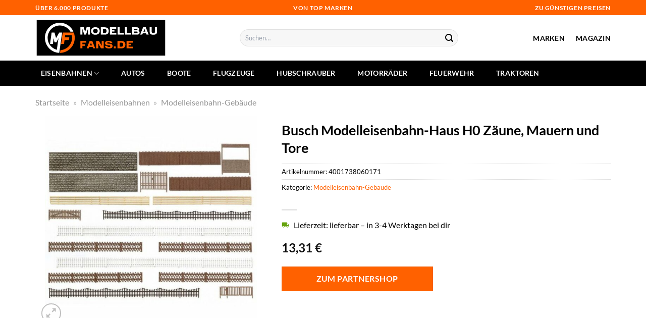

--- FILE ---
content_type: text/html; charset=UTF-8
request_url: https://www.modellbaufans.de/busch-modelleisenbahn-haus-h0-zaeune-mauern-und-tore/
body_size: 31885
content:
<!DOCTYPE html>
<html lang="de" class="loading-site no-js">
<head><meta charset="UTF-8" /><script>if(navigator.userAgent.match(/MSIE|Internet Explorer/i)||navigator.userAgent.match(/Trident\/7\..*?rv:11/i)){var href=document.location.href;if(!href.match(/[?&]nowprocket/)){if(href.indexOf("?")==-1){if(href.indexOf("#")==-1){document.location.href=href+"?nowprocket=1"}else{document.location.href=href.replace("#","?nowprocket=1#")}}else{if(href.indexOf("#")==-1){document.location.href=href+"&nowprocket=1"}else{document.location.href=href.replace("#","&nowprocket=1#")}}}}</script><script>class RocketLazyLoadScripts{constructor(){this.v="1.2.4",this.triggerEvents=["keydown","mousedown","mousemove","touchmove","touchstart","touchend","wheel"],this.userEventHandler=this._triggerListener.bind(this),this.touchStartHandler=this._onTouchStart.bind(this),this.touchMoveHandler=this._onTouchMove.bind(this),this.touchEndHandler=this._onTouchEnd.bind(this),this.clickHandler=this._onClick.bind(this),this.interceptedClicks=[],window.addEventListener("pageshow",t=>{this.persisted=t.persisted}),window.addEventListener("DOMContentLoaded",()=>{this._preconnect3rdParties()}),this.delayedScripts={normal:[],async:[],defer:[]},this.trash=[],this.allJQueries=[]}_addUserInteractionListener(t){if(document.hidden){t._triggerListener();return}this.triggerEvents.forEach(e=>window.addEventListener(e,t.userEventHandler,{passive:!0})),window.addEventListener("touchstart",t.touchStartHandler,{passive:!0}),window.addEventListener("mousedown",t.touchStartHandler),document.addEventListener("visibilitychange",t.userEventHandler)}_removeUserInteractionListener(){this.triggerEvents.forEach(t=>window.removeEventListener(t,this.userEventHandler,{passive:!0})),document.removeEventListener("visibilitychange",this.userEventHandler)}_onTouchStart(t){"HTML"!==t.target.tagName&&(window.addEventListener("touchend",this.touchEndHandler),window.addEventListener("mouseup",this.touchEndHandler),window.addEventListener("touchmove",this.touchMoveHandler,{passive:!0}),window.addEventListener("mousemove",this.touchMoveHandler),t.target.addEventListener("click",this.clickHandler),this._renameDOMAttribute(t.target,"onclick","rocket-onclick"),this._pendingClickStarted())}_onTouchMove(t){window.removeEventListener("touchend",this.touchEndHandler),window.removeEventListener("mouseup",this.touchEndHandler),window.removeEventListener("touchmove",this.touchMoveHandler,{passive:!0}),window.removeEventListener("mousemove",this.touchMoveHandler),t.target.removeEventListener("click",this.clickHandler),this._renameDOMAttribute(t.target,"rocket-onclick","onclick"),this._pendingClickFinished()}_onTouchEnd(){window.removeEventListener("touchend",this.touchEndHandler),window.removeEventListener("mouseup",this.touchEndHandler),window.removeEventListener("touchmove",this.touchMoveHandler,{passive:!0}),window.removeEventListener("mousemove",this.touchMoveHandler)}_onClick(t){t.target.removeEventListener("click",this.clickHandler),this._renameDOMAttribute(t.target,"rocket-onclick","onclick"),this.interceptedClicks.push(t),t.preventDefault(),t.stopPropagation(),t.stopImmediatePropagation(),this._pendingClickFinished()}_replayClicks(){window.removeEventListener("touchstart",this.touchStartHandler,{passive:!0}),window.removeEventListener("mousedown",this.touchStartHandler),this.interceptedClicks.forEach(t=>{t.target.dispatchEvent(new MouseEvent("click",{view:t.view,bubbles:!0,cancelable:!0}))})}_waitForPendingClicks(){return new Promise(t=>{this._isClickPending?this._pendingClickFinished=t:t()})}_pendingClickStarted(){this._isClickPending=!0}_pendingClickFinished(){this._isClickPending=!1}_renameDOMAttribute(t,e,r){t.hasAttribute&&t.hasAttribute(e)&&(event.target.setAttribute(r,event.target.getAttribute(e)),event.target.removeAttribute(e))}_triggerListener(){this._removeUserInteractionListener(this),"loading"===document.readyState?document.addEventListener("DOMContentLoaded",this._loadEverythingNow.bind(this)):this._loadEverythingNow()}_preconnect3rdParties(){let t=[];document.querySelectorAll("script[type=rocketlazyloadscript][data-rocket-src]").forEach(e=>{let r=e.getAttribute("data-rocket-src");if(r&&0!==r.indexOf("data:")){0===r.indexOf("//")&&(r=location.protocol+r);try{let i=new URL(r).origin;i!==location.origin&&t.push({src:i,crossOrigin:e.crossOrigin||"module"===e.getAttribute("data-rocket-type")})}catch(n){}}}),t=[...new Map(t.map(t=>[JSON.stringify(t),t])).values()],this._batchInjectResourceHints(t,"preconnect")}async _loadEverythingNow(){this.lastBreath=Date.now(),this._delayEventListeners(),this._delayJQueryReady(this),this._handleDocumentWrite(),this._registerAllDelayedScripts(),this._preloadAllScripts(),await this._loadScriptsFromList(this.delayedScripts.normal),await this._loadScriptsFromList(this.delayedScripts.defer),await this._loadScriptsFromList(this.delayedScripts.async);try{await this._triggerDOMContentLoaded(),await this._pendingWebpackRequests(this),await this._triggerWindowLoad()}catch(t){console.error(t)}window.dispatchEvent(new Event("rocket-allScriptsLoaded")),this._waitForPendingClicks().then(()=>{this._replayClicks()}),this._emptyTrash()}_registerAllDelayedScripts(){document.querySelectorAll("script[type=rocketlazyloadscript]").forEach(t=>{t.hasAttribute("data-rocket-src")?t.hasAttribute("async")&&!1!==t.async?this.delayedScripts.async.push(t):t.hasAttribute("defer")&&!1!==t.defer||"module"===t.getAttribute("data-rocket-type")?this.delayedScripts.defer.push(t):this.delayedScripts.normal.push(t):this.delayedScripts.normal.push(t)})}async _transformScript(t){if(await this._littleBreath(),!0===t.noModule&&"noModule"in HTMLScriptElement.prototype){t.setAttribute("data-rocket-status","skipped");return}return new Promise(navigator.userAgent.indexOf("Firefox/")>0||""===navigator.vendor?e=>{let r=document.createElement("script");[...t.attributes].forEach(t=>{let e=t.nodeName;"type"!==e&&("data-rocket-type"===e&&(e="type"),"data-rocket-src"===e&&(e="src"),r.setAttribute(e,t.nodeValue))}),t.text&&(r.text=t.text),r.hasAttribute("src")?(r.addEventListener("load",e),r.addEventListener("error",e)):(r.text=t.text,e());try{t.parentNode.replaceChild(r,t)}catch(i){e()}}:e=>{function r(){t.setAttribute("data-rocket-status","failed"),e()}try{let i=t.getAttribute("data-rocket-type"),n=t.getAttribute("data-rocket-src");i?(t.type=i,t.removeAttribute("data-rocket-type")):t.removeAttribute("type"),t.addEventListener("load",function r(){t.setAttribute("data-rocket-status","executed"),e()}),t.addEventListener("error",r),n?(t.removeAttribute("data-rocket-src"),t.src=n):t.src="data:text/javascript;base64,"+window.btoa(unescape(encodeURIComponent(t.text)))}catch(s){r()}})}async _loadScriptsFromList(t){let e=t.shift();return e&&e.isConnected?(await this._transformScript(e),this._loadScriptsFromList(t)):Promise.resolve()}_preloadAllScripts(){this._batchInjectResourceHints([...this.delayedScripts.normal,...this.delayedScripts.defer,...this.delayedScripts.async],"preload")}_batchInjectResourceHints(t,e){var r=document.createDocumentFragment();t.forEach(t=>{let i=t.getAttribute&&t.getAttribute("data-rocket-src")||t.src;if(i){let n=document.createElement("link");n.href=i,n.rel=e,"preconnect"!==e&&(n.as="script"),t.getAttribute&&"module"===t.getAttribute("data-rocket-type")&&(n.crossOrigin=!0),t.crossOrigin&&(n.crossOrigin=t.crossOrigin),t.integrity&&(n.integrity=t.integrity),r.appendChild(n),this.trash.push(n)}}),document.head.appendChild(r)}_delayEventListeners(){let t={};function e(e,r){!function e(r){!t[r]&&(t[r]={originalFunctions:{add:r.addEventListener,remove:r.removeEventListener},eventsToRewrite:[]},r.addEventListener=function(){arguments[0]=i(arguments[0]),t[r].originalFunctions.add.apply(r,arguments)},r.removeEventListener=function(){arguments[0]=i(arguments[0]),t[r].originalFunctions.remove.apply(r,arguments)});function i(e){return t[r].eventsToRewrite.indexOf(e)>=0?"rocket-"+e:e}}(e),t[e].eventsToRewrite.push(r)}function r(t,e){let r=t[e];Object.defineProperty(t,e,{get:()=>r||function(){},set(i){t["rocket"+e]=r=i}})}e(document,"DOMContentLoaded"),e(window,"DOMContentLoaded"),e(window,"load"),e(window,"pageshow"),e(document,"readystatechange"),r(document,"onreadystatechange"),r(window,"onload"),r(window,"onpageshow")}_delayJQueryReady(t){let e;function r(t){return t.split(" ").map(t=>"load"===t||0===t.indexOf("load.")?"rocket-jquery-load":t).join(" ")}function i(i){if(i&&i.fn&&!t.allJQueries.includes(i)){i.fn.ready=i.fn.init.prototype.ready=function(e){return t.domReadyFired?e.bind(document)(i):document.addEventListener("rocket-DOMContentLoaded",()=>e.bind(document)(i)),i([])};let n=i.fn.on;i.fn.on=i.fn.init.prototype.on=function(){return this[0]===window&&("string"==typeof arguments[0]||arguments[0]instanceof String?arguments[0]=r(arguments[0]):"object"==typeof arguments[0]&&Object.keys(arguments[0]).forEach(t=>{let e=arguments[0][t];delete arguments[0][t],arguments[0][r(t)]=e})),n.apply(this,arguments),this},t.allJQueries.push(i)}e=i}i(window.jQuery),Object.defineProperty(window,"jQuery",{get:()=>e,set(t){i(t)}})}async _pendingWebpackRequests(t){let e=document.querySelector("script[data-webpack]");async function r(){return new Promise(t=>{e.addEventListener("load",t),e.addEventListener("error",t)})}e&&(await r(),await t._requestAnimFrame(),await t._pendingWebpackRequests(t))}async _triggerDOMContentLoaded(){this.domReadyFired=!0,await this._littleBreath(),document.dispatchEvent(new Event("rocket-DOMContentLoaded")),await this._littleBreath(),window.dispatchEvent(new Event("rocket-DOMContentLoaded")),await this._littleBreath(),document.dispatchEvent(new Event("rocket-readystatechange")),await this._littleBreath(),document.rocketonreadystatechange&&document.rocketonreadystatechange()}async _triggerWindowLoad(){await this._littleBreath(),window.dispatchEvent(new Event("rocket-load")),await this._littleBreath(),window.rocketonload&&window.rocketonload(),await this._littleBreath(),this.allJQueries.forEach(t=>t(window).trigger("rocket-jquery-load")),await this._littleBreath();let t=new Event("rocket-pageshow");t.persisted=this.persisted,window.dispatchEvent(t),await this._littleBreath(),window.rocketonpageshow&&window.rocketonpageshow({persisted:this.persisted})}_handleDocumentWrite(){let t=new Map;document.write=document.writeln=function(e){let r=document.currentScript;r||console.error("WPRocket unable to document.write this: "+e);let i=document.createRange(),n=r.parentElement,s=t.get(r);void 0===s&&(s=r.nextSibling,t.set(r,s));let a=document.createDocumentFragment();i.setStart(a,0),a.appendChild(i.createContextualFragment(e)),n.insertBefore(a,s)}}async _littleBreath(){Date.now()-this.lastBreath>45&&(await this._requestAnimFrame(),this.lastBreath=Date.now())}async _requestAnimFrame(){return document.hidden?new Promise(t=>setTimeout(t)):new Promise(t=>requestAnimationFrame(t))}_emptyTrash(){this.trash.forEach(t=>t.remove())}static run(){let t=new RocketLazyLoadScripts;t._addUserInteractionListener(t)}}RocketLazyLoadScripts.run();</script>
	
	<link rel="profile" href="http://gmpg.org/xfn/11" />
	<link rel="pingback" href="https://www.modellbaufans.de/xmlrpc.php" />

	<script type="rocketlazyloadscript">(function(html){html.className = html.className.replace(/\bno-js\b/,'js')})(document.documentElement);</script>
<meta name='robots' content='index, follow, max-image-preview:large, max-snippet:-1, max-video-preview:-1' />
<link rel="preload" href="https://www.modellbaufans.de/wp-content/plugins/rate-my-post/public/css/fonts/ratemypost.ttf" type="font/ttf" as="font" crossorigin="anonymous"><meta name="viewport" content="width=device-width, initial-scale=1" />
	<!-- This site is optimized with the Yoast SEO plugin v26.8 - https://yoast.com/product/yoast-seo-wordpress/ -->
	<title>Busch Modelleisenbahn-Haus H0 Zäune, Mauern und Tore hier online kaufen</title>
	<meta name="description" content="Hier sehr günstig Busch Modelleisenbahn-Haus H0 Zäune, Mauern und Tore online kaufen. Täglicher und versicherter Versand direkt von unseren Partnern." />
	<link rel="canonical" href="https://www.modellbaufans.de/busch-modelleisenbahn-haus-h0-zaeune-mauern-und-tore/" />
	<meta property="og:locale" content="de_DE" />
	<meta property="og:type" content="article" />
	<meta property="og:title" content="Busch Modelleisenbahn-Haus H0 Zäune, Mauern und Tore hier online kaufen" />
	<meta property="og:description" content="Hier sehr günstig Busch Modelleisenbahn-Haus H0 Zäune, Mauern und Tore online kaufen. Täglicher und versicherter Versand direkt von unseren Partnern." />
	<meta property="og:url" content="https://www.modellbaufans.de/busch-modelleisenbahn-haus-h0-zaeune-mauern-und-tore/" />
	<meta property="og:site_name" content="Modellbaufans.de" />
	<meta property="article:modified_time" content="2025-11-02T06:13:45+00:00" />
	<meta property="og:image" content="https://www.modellbaufans.de/wp-content/uploads/2023/10/1dab3860-f53b-552a-bd84-3a4fe3579abd.jpg" />
	<meta property="og:image:width" content="640" />
	<meta property="og:image:height" content="640" />
	<meta property="og:image:type" content="image/jpeg" />
	<meta name="twitter:card" content="summary_large_image" />
	<meta name="twitter:label1" content="Geschätzte Lesezeit" />
	<meta name="twitter:data1" content="8 Minuten" />
	<script type="application/ld+json" class="yoast-schema-graph">{"@context":"https://schema.org","@graph":[{"@type":"WebPage","@id":"https://www.modellbaufans.de/busch-modelleisenbahn-haus-h0-zaeune-mauern-und-tore/","url":"https://www.modellbaufans.de/busch-modelleisenbahn-haus-h0-zaeune-mauern-und-tore/","name":"Busch Modelleisenbahn-Haus H0 Zäune, Mauern und Tore hier online kaufen","isPartOf":{"@id":"https://www.modellbaufans.de/#website"},"primaryImageOfPage":{"@id":"https://www.modellbaufans.de/busch-modelleisenbahn-haus-h0-zaeune-mauern-und-tore/#primaryimage"},"image":{"@id":"https://www.modellbaufans.de/busch-modelleisenbahn-haus-h0-zaeune-mauern-und-tore/#primaryimage"},"thumbnailUrl":"https://www.modellbaufans.de/wp-content/uploads/2023/10/1dab3860-f53b-552a-bd84-3a4fe3579abd.jpg","datePublished":"2023-10-30T16:17:43+00:00","dateModified":"2025-11-02T06:13:45+00:00","description":"Hier sehr günstig Busch Modelleisenbahn-Haus H0 Zäune, Mauern und Tore online kaufen. Täglicher und versicherter Versand direkt von unseren Partnern.","breadcrumb":{"@id":"https://www.modellbaufans.de/busch-modelleisenbahn-haus-h0-zaeune-mauern-und-tore/#breadcrumb"},"inLanguage":"de","potentialAction":[{"@type":"ReadAction","target":["https://www.modellbaufans.de/busch-modelleisenbahn-haus-h0-zaeune-mauern-und-tore/"]}]},{"@type":"ImageObject","inLanguage":"de","@id":"https://www.modellbaufans.de/busch-modelleisenbahn-haus-h0-zaeune-mauern-und-tore/#primaryimage","url":"https://www.modellbaufans.de/wp-content/uploads/2023/10/1dab3860-f53b-552a-bd84-3a4fe3579abd.jpg","contentUrl":"https://www.modellbaufans.de/wp-content/uploads/2023/10/1dab3860-f53b-552a-bd84-3a4fe3579abd.jpg","width":640,"height":640,"caption":"Busch Modelleisenbahn-Haus H0 Zäune"},{"@type":"BreadcrumbList","@id":"https://www.modellbaufans.de/busch-modelleisenbahn-haus-h0-zaeune-mauern-und-tore/#breadcrumb","itemListElement":[{"@type":"ListItem","position":1,"name":"Startseite","item":"https://www.modellbaufans.de/"},{"@type":"ListItem","position":2,"name":"Shop","item":"https://www.modellbaufans.de/shop/"},{"@type":"ListItem","position":3,"name":"Busch Modelleisenbahn-Haus H0 Zäune, Mauern und Tore"}]},{"@type":"WebSite","@id":"https://www.modellbaufans.de/#website","url":"https://www.modellbaufans.de/","name":"Modellbaufans.de","description":"","publisher":{"@id":"https://www.modellbaufans.de/#organization"},"potentialAction":[{"@type":"SearchAction","target":{"@type":"EntryPoint","urlTemplate":"https://www.modellbaufans.de/?s={search_term_string}"},"query-input":{"@type":"PropertyValueSpecification","valueRequired":true,"valueName":"search_term_string"}}],"inLanguage":"de"},{"@type":"Organization","@id":"https://www.modellbaufans.de/#organization","name":"Modellbaufans.de","url":"https://www.modellbaufans.de/","logo":{"@type":"ImageObject","inLanguage":"de","@id":"https://www.modellbaufans.de/#/schema/logo/image/","url":"https://www.modellbaufans.de/wp-content/uploads/2023/10/modellbaufans-de-favicon.png","contentUrl":"https://www.modellbaufans.de/wp-content/uploads/2023/10/modellbaufans-de-favicon.png","width":593,"height":593,"caption":"Modellbaufans.de"},"image":{"@id":"https://www.modellbaufans.de/#/schema/logo/image/"}}]}</script>
	<!-- / Yoast SEO plugin. -->



<link rel='prefetch' href='https://www.modellbaufans.de/wp-content/themes/flatsome/assets/js/flatsome.js?ver=a0a7aee297766598a20e' />
<link rel='prefetch' href='https://www.modellbaufans.de/wp-content/themes/flatsome/assets/js/chunk.slider.js?ver=3.18.6' />
<link rel='prefetch' href='https://www.modellbaufans.de/wp-content/themes/flatsome/assets/js/chunk.popups.js?ver=3.18.6' />
<link rel='prefetch' href='https://www.modellbaufans.de/wp-content/themes/flatsome/assets/js/chunk.tooltips.js?ver=3.18.6' />
<link rel='prefetch' href='https://www.modellbaufans.de/wp-content/themes/flatsome/assets/js/woocommerce.js?ver=49415fe6a9266f32f1f2' />
<style id='wp-img-auto-sizes-contain-inline-css' type='text/css'>
img:is([sizes=auto i],[sizes^="auto," i]){contain-intrinsic-size:3000px 1500px}
/*# sourceURL=wp-img-auto-sizes-contain-inline-css */
</style>
<link data-minify="1" rel='stylesheet' id='maintenanceLayer-css' href='https://www.modellbaufans.de/wp-content/cache/min/1/wp-content/plugins/dailylead_maintenance/css/layer.css?ver=1765708805' type='text/css' media='all' />
<link data-minify="1" rel='stylesheet' id='rate-my-post-css' href='https://www.modellbaufans.de/wp-content/cache/min/1/wp-content/plugins/rate-my-post/public/css/rate-my-post.css?ver=1765708805' type='text/css' media='all' />
<style id='rate-my-post-inline-css' type='text/css'>
.rmp-widgets-container p {  font-size: 12px;}.rmp-rating-widget .rmp-icon--ratings {  font-size: 12px;}
/*# sourceURL=rate-my-post-inline-css */
</style>
<link rel='stylesheet' id='photoswipe-css' href='https://www.modellbaufans.de/wp-content/plugins/woocommerce/assets/css/photoswipe/photoswipe.min.css?ver=9.4.2' type='text/css' media='all' />
<link rel='stylesheet' id='photoswipe-default-skin-css' href='https://www.modellbaufans.de/wp-content/plugins/woocommerce/assets/css/photoswipe/default-skin/default-skin.min.css?ver=9.4.2' type='text/css' media='all' />
<style id='woocommerce-inline-inline-css' type='text/css'>
.woocommerce form .form-row .required { visibility: visible; }
/*# sourceURL=woocommerce-inline-inline-css */
</style>
<link rel='stylesheet' id='ez-toc-css' href='https://www.modellbaufans.de/wp-content/plugins/easy-table-of-contents/assets/css/screen.min.css?ver=2.0.80' type='text/css' media='all' />
<style id='ez-toc-inline-css' type='text/css'>
div#ez-toc-container .ez-toc-title {font-size: 120%;}div#ez-toc-container .ez-toc-title {font-weight: 500;}div#ez-toc-container ul li , div#ez-toc-container ul li a {font-size: 95%;}div#ez-toc-container ul li , div#ez-toc-container ul li a {font-weight: 500;}div#ez-toc-container nav ul ul li {font-size: 90%;}div#ez-toc-container {background: #fff;border: 1px solid #000000;}div#ez-toc-container p.ez-toc-title , #ez-toc-container .ez_toc_custom_title_icon , #ez-toc-container .ez_toc_custom_toc_icon {color: #000000;}div#ez-toc-container ul.ez-toc-list a {color: #000000;}div#ez-toc-container ul.ez-toc-list a:hover {color: #000000;}div#ez-toc-container ul.ez-toc-list a:visited {color: #000000;}.ez-toc-counter nav ul li a::before {color: ;}.ez-toc-box-title {font-weight: bold; margin-bottom: 10px; text-align: center; text-transform: uppercase; letter-spacing: 1px; color: #666; padding-bottom: 5px;position:absolute;top:-4%;left:5%;background-color: inherit;transition: top 0.3s ease;}.ez-toc-box-title.toc-closed {top:-25%;}
.ez-toc-container-direction {direction: ltr;}.ez-toc-counter ul{counter-reset: item ;}.ez-toc-counter nav ul li a::before {content: counters(item, '.', decimal) '. ';display: inline-block;counter-increment: item;flex-grow: 0;flex-shrink: 0;margin-right: .2em; float: left; }.ez-toc-widget-direction {direction: ltr;}.ez-toc-widget-container ul{counter-reset: item ;}.ez-toc-widget-container nav ul li a::before {content: counters(item, '.', decimal) '. ';display: inline-block;counter-increment: item;flex-grow: 0;flex-shrink: 0;margin-right: .2em; float: left; }
/*# sourceURL=ez-toc-inline-css */
</style>
<link data-minify="1" rel='stylesheet' id='flatsome-main-css' href='https://www.modellbaufans.de/wp-content/cache/min/1/wp-content/themes/flatsome/assets/css/flatsome.css?ver=1765708805' type='text/css' media='all' />
<style id='flatsome-main-inline-css' type='text/css'>
@font-face {
				font-family: "fl-icons";
				font-display: block;
				src: url(https://www.modellbaufans.de/wp-content/themes/flatsome/assets/css/icons/fl-icons.eot?v=3.18.6);
				src:
					url(https://www.modellbaufans.de/wp-content/themes/flatsome/assets/css/icons/fl-icons.eot#iefix?v=3.18.6) format("embedded-opentype"),
					url(https://www.modellbaufans.de/wp-content/themes/flatsome/assets/css/icons/fl-icons.woff2?v=3.18.6) format("woff2"),
					url(https://www.modellbaufans.de/wp-content/themes/flatsome/assets/css/icons/fl-icons.ttf?v=3.18.6) format("truetype"),
					url(https://www.modellbaufans.de/wp-content/themes/flatsome/assets/css/icons/fl-icons.woff?v=3.18.6) format("woff"),
					url(https://www.modellbaufans.de/wp-content/themes/flatsome/assets/css/icons/fl-icons.svg?v=3.18.6#fl-icons) format("svg");
			}
/*# sourceURL=flatsome-main-inline-css */
</style>
<link data-minify="1" rel='stylesheet' id='flatsome-shop-css' href='https://www.modellbaufans.de/wp-content/cache/min/1/wp-content/themes/flatsome/assets/css/flatsome-shop.css?ver=1765708805' type='text/css' media='all' />
<script data-minify="1" type="text/javascript" src="https://www.modellbaufans.de/wp-content/cache/min/1/wp-content/plugins/dailylead_maintenance/js/layerShow.js?ver=1765708805" id="maintenanceLayerShow-js" defer></script>
<script data-minify="1" type="text/javascript" src="https://www.modellbaufans.de/wp-content/cache/min/1/wp-content/plugins/dailylead_maintenance/js/layer.js?ver=1765708805" id="maintenanceLayer-js" defer></script>
<script type="rocketlazyloadscript" data-rocket-type="text/javascript" data-rocket-src="https://www.modellbaufans.de/wp-includes/js/jquery/jquery.min.js?ver=3.7.1" id="jquery-core-js" defer></script>
<script type="rocketlazyloadscript" data-rocket-type="text/javascript" data-rocket-src="https://www.modellbaufans.de/wp-content/plugins/woocommerce/assets/js/jquery-blockui/jquery.blockUI.min.js?ver=2.7.0-wc.9.4.2" id="jquery-blockui-js" data-wp-strategy="defer" defer></script>
<script type="text/javascript" id="wc-add-to-cart-js-extra">
/* <![CDATA[ */
var wc_add_to_cart_params = {"ajax_url":"/wp-admin/admin-ajax.php","wc_ajax_url":"/?wc-ajax=%%endpoint%%","i18n_view_cart":"Warenkorb anzeigen","cart_url":"https://www.modellbaufans.de","is_cart":"","cart_redirect_after_add":"no"};
//# sourceURL=wc-add-to-cart-js-extra
/* ]]> */
</script>
<script type="rocketlazyloadscript" data-rocket-type="text/javascript" data-rocket-src="https://www.modellbaufans.de/wp-content/plugins/woocommerce/assets/js/frontend/add-to-cart.min.js?ver=9.4.2" id="wc-add-to-cart-js" defer="defer" data-wp-strategy="defer"></script>
<script type="rocketlazyloadscript" data-rocket-type="text/javascript" data-rocket-src="https://www.modellbaufans.de/wp-content/plugins/woocommerce/assets/js/photoswipe/photoswipe.min.js?ver=4.1.1-wc.9.4.2" id="photoswipe-js" defer="defer" data-wp-strategy="defer"></script>
<script type="rocketlazyloadscript" data-rocket-type="text/javascript" data-rocket-src="https://www.modellbaufans.de/wp-content/plugins/woocommerce/assets/js/photoswipe/photoswipe-ui-default.min.js?ver=4.1.1-wc.9.4.2" id="photoswipe-ui-default-js" defer="defer" data-wp-strategy="defer"></script>
<script type="text/javascript" id="wc-single-product-js-extra">
/* <![CDATA[ */
var wc_single_product_params = {"i18n_required_rating_text":"Bitte w\u00e4hle eine Bewertung","review_rating_required":"yes","flexslider":{"rtl":false,"animation":"slide","smoothHeight":true,"directionNav":false,"controlNav":"thumbnails","slideshow":false,"animationSpeed":500,"animationLoop":false,"allowOneSlide":false},"zoom_enabled":"","zoom_options":[],"photoswipe_enabled":"1","photoswipe_options":{"shareEl":false,"closeOnScroll":false,"history":false,"hideAnimationDuration":0,"showAnimationDuration":0},"flexslider_enabled":""};
//# sourceURL=wc-single-product-js-extra
/* ]]> */
</script>
<script type="rocketlazyloadscript" data-rocket-type="text/javascript" data-rocket-src="https://www.modellbaufans.de/wp-content/plugins/woocommerce/assets/js/frontend/single-product.min.js?ver=9.4.2" id="wc-single-product-js" defer="defer" data-wp-strategy="defer"></script>
<script type="rocketlazyloadscript" data-rocket-type="text/javascript" data-rocket-src="https://www.modellbaufans.de/wp-content/plugins/woocommerce/assets/js/js-cookie/js.cookie.min.js?ver=2.1.4-wc.9.4.2" id="js-cookie-js" data-wp-strategy="defer" defer></script>
<style>.woocommerce-product-gallery{ opacity: 1 !important; }</style><script type="rocketlazyloadscript">
  var _paq = window._paq = window._paq || [];
  /* tracker methods like "setCustomDimension" should be called before "trackPageView" */
  _paq.push(['trackPageView']);
  _paq.push(['enableLinkTracking']);
  (function() {
    var u="https://stats.dailylead.de/";
    _paq.push(['setTrackerUrl', u+'matomo.php']);
    _paq.push(['setSiteId', '181']);
    var d=document, g=d.createElement('script'), s=d.getElementsByTagName('script')[0];
    g.async=true; g.src=u+'matomo.js'; s.parentNode.insertBefore(g,s);
  })();
</script>
<script type="rocketlazyloadscript" data-minify="1" data-host="https://digistats.de" data-dnt="false" data-rocket-src="https://www.modellbaufans.de/wp-content/cache/min/1/js/script.js?ver=1765708805" id="ZwSg9rf6GA" async defer></script>	<noscript><style>.woocommerce-product-gallery{ opacity: 1 !important; }</style></noscript>
	<style class='wp-fonts-local' type='text/css'>
@font-face{font-family:Inter;font-style:normal;font-weight:300 900;font-display:fallback;src:url('https://www.modellbaufans.de/wp-content/plugins/woocommerce/assets/fonts/Inter-VariableFont_slnt,wght.woff2') format('woff2');font-stretch:normal;}
@font-face{font-family:Cardo;font-style:normal;font-weight:400;font-display:fallback;src:url('https://www.modellbaufans.de/wp-content/plugins/woocommerce/assets/fonts/cardo_normal_400.woff2') format('woff2');}
</style>
<link rel="icon" href="https://www.modellbaufans.de/wp-content/uploads/2023/10/cropped-modellbaufans-de-favicon-32x32.png" sizes="32x32" />
<link rel="icon" href="https://www.modellbaufans.de/wp-content/uploads/2023/10/cropped-modellbaufans-de-favicon-192x192.png" sizes="192x192" />
<link rel="apple-touch-icon" href="https://www.modellbaufans.de/wp-content/uploads/2023/10/cropped-modellbaufans-de-favicon-180x180.png" />
<meta name="msapplication-TileImage" content="https://www.modellbaufans.de/wp-content/uploads/2023/10/cropped-modellbaufans-de-favicon-270x270.png" />
<style id="custom-css" type="text/css">:root {--primary-color: #ff6100;--fs-color-primary: #ff6100;--fs-color-secondary: #ff6100;--fs-color-success: #7a9c59;--fs-color-alert: #b20000;--fs-experimental-link-color: #ff6100;--fs-experimental-link-color-hover: #000000;}.tooltipster-base {--tooltip-color: #fff;--tooltip-bg-color: #000;}.off-canvas-right .mfp-content, .off-canvas-left .mfp-content {--drawer-width: 300px;}.off-canvas .mfp-content.off-canvas-cart {--drawer-width: 360px;}.container-width, .full-width .ubermenu-nav, .container, .row{max-width: 1170px}.row.row-collapse{max-width: 1140px}.row.row-small{max-width: 1162.5px}.row.row-large{max-width: 1200px}.header-main{height: 90px}#logo img{max-height: 90px}#logo{width:260px;}.header-bottom{min-height: 45px}.header-top{min-height: 30px}.transparent .header-main{height: 90px}.transparent #logo img{max-height: 90px}.has-transparent + .page-title:first-of-type,.has-transparent + #main > .page-title,.has-transparent + #main > div > .page-title,.has-transparent + #main .page-header-wrapper:first-of-type .page-title{padding-top: 170px;}.header.show-on-scroll,.stuck .header-main{height:70px!important}.stuck #logo img{max-height: 70px!important}.search-form{ width: 60%;}.header-bg-color {background-color: #ffffff}.header-bottom {background-color: #000000}.stuck .header-main .nav > li > a{line-height: 50px }.header-bottom-nav > li > a{line-height: 50px }@media (max-width: 549px) {.header-main{height: 70px}#logo img{max-height: 70px}}body{color: #000000}h1,h2,h3,h4,h5,h6,.heading-font{color: #000000;}body{font-family: Lato, sans-serif;}body {font-weight: 400;font-style: normal;}.nav > li > a {font-family: Lato, sans-serif;}.mobile-sidebar-levels-2 .nav > li > ul > li > a {font-family: Lato, sans-serif;}.nav > li > a,.mobile-sidebar-levels-2 .nav > li > ul > li > a {font-weight: 700;font-style: normal;}h1,h2,h3,h4,h5,h6,.heading-font, .off-canvas-center .nav-sidebar.nav-vertical > li > a{font-family: Lato, sans-serif;}h1,h2,h3,h4,h5,h6,.heading-font,.banner h1,.banner h2 {font-weight: 700;font-style: normal;}.alt-font{font-family: "Dancing Script", sans-serif;}.alt-font {font-weight: 400!important;font-style: normal!important;}.header:not(.transparent) .header-nav-main.nav > li > a {color: #000000;}.header:not(.transparent) .header-bottom-nav.nav > li > a{color: #ffffff;}.widget:where(:not(.widget_shopping_cart)) a{color: #000000;}.widget:where(:not(.widget_shopping_cart)) a:hover{color: #ff6100;}.widget .tagcloud a:hover{border-color: #ff6100; background-color: #ff6100;}.has-equal-box-heights .box-image {padding-top: 100%;}@media screen and (min-width: 550px){.products .box-vertical .box-image{min-width: 300px!important;width: 300px!important;}}.header-main .social-icons,.header-main .cart-icon strong,.header-main .menu-title,.header-main .header-button > .button.is-outline,.header-main .nav > li > a > i:not(.icon-angle-down){color: #000000!important;}.header-main .header-button > .button.is-outline,.header-main .cart-icon strong:after,.header-main .cart-icon strong{border-color: #000000!important;}.header-main .header-button > .button:not(.is-outline){background-color: #000000!important;}.header-main .current-dropdown .cart-icon strong,.header-main .header-button > .button:hover,.header-main .header-button > .button:hover i,.header-main .header-button > .button:hover span{color:#FFF!important;}.header-main .menu-title:hover,.header-main .social-icons a:hover,.header-main .header-button > .button.is-outline:hover,.header-main .nav > li > a:hover > i:not(.icon-angle-down){color: #000000!important;}.header-main .current-dropdown .cart-icon strong,.header-main .header-button > .button:hover{background-color: #000000!important;}.header-main .current-dropdown .cart-icon strong:after,.header-main .current-dropdown .cart-icon strong,.header-main .header-button > .button:hover{border-color: #000000!important;}.absolute-footer, html{background-color: #f0f0f0}.page-title-small + main .product-container > .row{padding-top:0;}.nav-vertical-fly-out > li + li {border-top-width: 1px; border-top-style: solid;}/* Custom CSS */.header-vertical-menu__fly-out .current-dropdown.menu-item .nav-dropdown {display: block;}.header-vertical-menu__opener {font-size: initial;}.off-canvas-right .mfp-content, .off-canvas-left .mfp-content {max-width: 320px;width:100%}.off-canvas-left.mfp-ready .mfp-close {color: black;}.product-summary .woocommerce-Price-currencySymbol {font-size: inherit;vertical-align: inherit;margin-top: inherit;}.product-section-title-related {text-align: center;padding-top: 45px;}.yith-wcwl-add-to-wishlist {margin-top: 10px;margin-bottom: 30px;}.page-title {margin-top: 20px;}@media screen and (min-width: 850px) {.page-title-inner {padding-top: 0;min-height: auto;}}/*** START Sticky Banner ***/.sticky-add-to-cart__product img {display: none;}.sticky-add-to-cart__product .product-title-small {display: none;}.sticky-add-to-cart--active .cart {padding-top: 5px;padding-bottom: 5px;max-width: 250px;flex-grow: 1;font-size: smaller;margin-bottom: 0;}.sticky-add-to-cart.sticky-add-to-cart--active .single_add_to_cart_button{margin: 0;padding-top: 10px;padding-bottom: 10px;border-radius: 99px;width: 100%;line-height: 1.5;}.single_add_to_cart_button,.sticky-add-to-cart:not(.sticky-add-to-cart--active) .single_add_to_cart_button {padding: 5px;max-width: 300px;width:100%;margin:0;}.sticky-add-to-cart--active {-webkit-backdrop-filter: blur(7px);backdrop-filter: blur(7px);display: flex;justify-content: center;padding: 3px 10px;}.sticky-add-to-cart__product .product-title-small {height: 14px;overflow: hidden;}.sticky-add-to-cart--active .woocommerce-variation-price, .sticky-add-to-cart--active .product-page-price {font-size: 24px;}.sticky-add-to-cart--active .price del {font-size: 50%;margin-bottom: 4px;}.sticky-add-to-cart--active .price del::after {width: 50%;}.sticky-add-to-cart__product {margin-right: 5px;}/*** END Sticky Banner ***/.yadore {display: grid;grid-template-columns: repeat(4,minmax(0,1fr));gap:1rem;}.col-4 .yadore {display: grid;grid-template-columns: repeat(4,minmax(0,1fr));gap:1rem;}.yadore .yadore-item {background: #fff;border-radius: 15px;}.yadore .yadore-item li.delivery_time,.yadore .yadore-item li.stock_status,.yadore .yadore-item li.stock_status.nicht {list-style-type: none;padding: 0px 0 0px 24px;margin: 0px!important;}.yadore .yadore-item img:not(.logo) {min-height: 170px;max-height: 170px;}.yadore .yadore-item img.logo {max-width: 70px;max-height: 30px;}.ayo-logo-name {margin-top: 12px;display: block;white-space: nowrap;font-size: xx-small;}.product-info {display: flex;flex-direction: column;padding-bottom: 0;}.product-info.product-title {order: 1;}.product-info .is-divider {order: 2;}.product-info .product-short-description {order: 3;}.product-info .product-short-description li {list-style-type: none;padding: 0px 0 0px 24px;margin: 0px 0px 3px 0px!important;}li.delivery_time,.product-info .product-short-description li.delivery_time {background: url([data-uri]) no-repeat left center;}li.delivery_time,.product-info .product-short-description li.delivery_time {background: url([data-uri]) no-repeat left center;}li.stock_status,.product-info .product-short-description li.stock_status {background: url([data-uri]) no-repeat left center;}li.stock_status.nicht,.product-info .product-short-description li.stock_status.nicht {background: url([data-uri]) no-repeat left center;}.product-info .price-wrapper {order: 4;}.product-info .price-wrapper .price {margin: 0;}.product-info .cart,.product-info .sticky-add-to-cart-wrapper {order:5;margin: 25px 0;}.product-info .yith-wcwl-add-to-wishlist {order: 6;margin: 0;}.overflow-hidden { overflow: hidden;}.overflow-hidden.banner h3 {line-height: 0;}.nowrap { white-space: nowrap;}.height-40 {height: 40px !important;}.m-0 {margin: 0 !important;}a.stretched-link:after {position: absolute;top: 0;right: 0;bottom: 0;left: 0;pointer-events: auto;content: "";background-color: rgba(0,0,0,0.0);z-index: 1;}.z-index-0 {z-index: 0;}.z-index-10 {z-index: 10;}.price del {text-decoration-line: none;position: relative;}.price del::after {content: '';position: absolute;border-top: 2px solid red;width: 100%;height: 100%;left: 0;transform: rotate(-10deg);top: 50%;}.product-small.box .box-image .image-cover img {object-fit: contain;}.product-small.box .box-image {text-align: center;}.product-small.box .box-text .title-wrapper {max-height: 75px;overflow: hidden;margin-bottom: 15px;}.woocommerce-product-gallery__wrapper .woocommerce-product-gallery__image a img {max-height: 420px;width: auto;margin: 0 auto;display: block;}.has-equal-box-heights .box-image img {-o-object-fit: contain;object-fit: contain;}/* START Mobile Menu */.off-canvas-left .mfp-content, .off-canvas-right .mfp-content {width: 85%;max-width: 360px;}.off-canvas-left .mfp-content .nav>li>a, .off-canvas-right .mfp-content .nav>li>a,.mobile-sidebar-levels-2 .nav-slide>li>.sub-menu>li:not(.nav-slide-header)>a, .mobile-sidebar-levels-2 .nav-slide>li>ul.children>li:not(.nav-slide-header)>a {font-size: 1.1em;color: #000;}.mobile-sidebar-levels-2 .nav-slide>li>.sub-menu>li:not(.nav-slide-header)>a, .mobile-sidebar-levels-2 .nav-slide>li>ul.children>li:not(.nav-slide-header)>a {text-transform: none;}/* END Mobile Menu *//*** START MENU frühes umschalten auf MobileCSS ***/@media (min-width: 850px) and (max-width: 1100px) {header [data-show=show-for-medium], header .show-for-medium {display: block !important;}}@media (max-width: 1100px) {header [data-show=hide-for-medium], header .hide-for-medium {display: none !important;}.medium-logo-center .logo {-webkit-box-ordinal-group: 2;-ms-flex-order: 2;order: 2;}header .show-for-medium.flex-right {-webkit-box-ordinal-group: 3;-ms-flex-order: 3;order: 3;}.medium-logo-center .logo img {margin: 0 auto;}}/*** END MENUfrühes umschalten auf MobileCSS ***/#masthead .flex-left .header-nav.header-nav-main.nav.nav-left {-webkit-box-pack: center;-ms-flex-pack: center;justify-content: center;}.logo-left .logo {margin-left: 0;margin-right: 0px;}.product-title a {color: #000000;}.product-title a:hover {color: var(--fs-experimental-link-color);}/* Custom CSS Tablet */@media (max-width: 849px){.nav li a,.nav-vertical>li>ul li a,.nav-slide-header .toggle,.mobile-sidebar-levels-2 .nav-slide>li>ul.children>li>a, .mobile-sidebar-levels-2 .nav-slide>li>.sub-menu>li>a {color: #000 !important;opacity: 1;}/*** START Sticky Banner ***/.sticky-add-to-cart--active {justify-content: space-between;font-size: .9em;}/*** END Sticky Banner ***/.post-title.is-large {font-size: 1.75em;}}/* Custom CSS Mobile */@media (max-width: 549px){/*** START Sticky Banner ***/.sticky-add-to-cart:not(.sticky-add-to-cart--active) {width: 100% !important;max-width: 100%;}.sticky-add-to-cart:not(.sticky-add-to-cart--active) .single_add_to_cart_button {padding: 5px 25px;max-width: 100%;}/*** END Sticky Banner ***/.single_add_to_cart_button {padding: 5px 25px;max-width: 100%;width: 100%;}.yadore,.col-4 .yadore {grid-template-columns: repeat(1,minmax(0,1fr));}}.label-new.menu-item > a:after{content:"Neu";}.label-hot.menu-item > a:after{content:"Hot";}.label-sale.menu-item > a:after{content:"Aktion";}.label-popular.menu-item > a:after{content:"Beliebt";}</style><style id="kirki-inline-styles">/* latin-ext */
@font-face {
  font-family: 'Lato';
  font-style: normal;
  font-weight: 400;
  font-display: swap;
  src: url(https://www.modellbaufans.de/wp-content/fonts/lato/S6uyw4BMUTPHjxAwXjeu.woff2) format('woff2');
  unicode-range: U+0100-02BA, U+02BD-02C5, U+02C7-02CC, U+02CE-02D7, U+02DD-02FF, U+0304, U+0308, U+0329, U+1D00-1DBF, U+1E00-1E9F, U+1EF2-1EFF, U+2020, U+20A0-20AB, U+20AD-20C0, U+2113, U+2C60-2C7F, U+A720-A7FF;
}
/* latin */
@font-face {
  font-family: 'Lato';
  font-style: normal;
  font-weight: 400;
  font-display: swap;
  src: url(https://www.modellbaufans.de/wp-content/fonts/lato/S6uyw4BMUTPHjx4wXg.woff2) format('woff2');
  unicode-range: U+0000-00FF, U+0131, U+0152-0153, U+02BB-02BC, U+02C6, U+02DA, U+02DC, U+0304, U+0308, U+0329, U+2000-206F, U+20AC, U+2122, U+2191, U+2193, U+2212, U+2215, U+FEFF, U+FFFD;
}
/* latin-ext */
@font-face {
  font-family: 'Lato';
  font-style: normal;
  font-weight: 700;
  font-display: swap;
  src: url(https://www.modellbaufans.de/wp-content/fonts/lato/S6u9w4BMUTPHh6UVSwaPGR_p.woff2) format('woff2');
  unicode-range: U+0100-02BA, U+02BD-02C5, U+02C7-02CC, U+02CE-02D7, U+02DD-02FF, U+0304, U+0308, U+0329, U+1D00-1DBF, U+1E00-1E9F, U+1EF2-1EFF, U+2020, U+20A0-20AB, U+20AD-20C0, U+2113, U+2C60-2C7F, U+A720-A7FF;
}
/* latin */
@font-face {
  font-family: 'Lato';
  font-style: normal;
  font-weight: 700;
  font-display: swap;
  src: url(https://www.modellbaufans.de/wp-content/fonts/lato/S6u9w4BMUTPHh6UVSwiPGQ.woff2) format('woff2');
  unicode-range: U+0000-00FF, U+0131, U+0152-0153, U+02BB-02BC, U+02C6, U+02DA, U+02DC, U+0304, U+0308, U+0329, U+2000-206F, U+20AC, U+2122, U+2191, U+2193, U+2212, U+2215, U+FEFF, U+FFFD;
}/* vietnamese */
@font-face {
  font-family: 'Dancing Script';
  font-style: normal;
  font-weight: 400;
  font-display: swap;
  src: url(https://www.modellbaufans.de/wp-content/fonts/dancing-script/If2cXTr6YS-zF4S-kcSWSVi_sxjsohD9F50Ruu7BMSo3Rep8ltA.woff2) format('woff2');
  unicode-range: U+0102-0103, U+0110-0111, U+0128-0129, U+0168-0169, U+01A0-01A1, U+01AF-01B0, U+0300-0301, U+0303-0304, U+0308-0309, U+0323, U+0329, U+1EA0-1EF9, U+20AB;
}
/* latin-ext */
@font-face {
  font-family: 'Dancing Script';
  font-style: normal;
  font-weight: 400;
  font-display: swap;
  src: url(https://www.modellbaufans.de/wp-content/fonts/dancing-script/If2cXTr6YS-zF4S-kcSWSVi_sxjsohD9F50Ruu7BMSo3ROp8ltA.woff2) format('woff2');
  unicode-range: U+0100-02BA, U+02BD-02C5, U+02C7-02CC, U+02CE-02D7, U+02DD-02FF, U+0304, U+0308, U+0329, U+1D00-1DBF, U+1E00-1E9F, U+1EF2-1EFF, U+2020, U+20A0-20AB, U+20AD-20C0, U+2113, U+2C60-2C7F, U+A720-A7FF;
}
/* latin */
@font-face {
  font-family: 'Dancing Script';
  font-style: normal;
  font-weight: 400;
  font-display: swap;
  src: url(https://www.modellbaufans.de/wp-content/fonts/dancing-script/If2cXTr6YS-zF4S-kcSWSVi_sxjsohD9F50Ruu7BMSo3Sup8.woff2) format('woff2');
  unicode-range: U+0000-00FF, U+0131, U+0152-0153, U+02BB-02BC, U+02C6, U+02DA, U+02DC, U+0304, U+0308, U+0329, U+2000-206F, U+20AC, U+2122, U+2191, U+2193, U+2212, U+2215, U+FEFF, U+FFFD;
}</style><noscript><style id="rocket-lazyload-nojs-css">.rll-youtube-player, [data-lazy-src]{display:none !important;}</style></noscript><link data-minify="1" rel='stylesheet' id='wc-blocks-style-css' href='https://www.modellbaufans.de/wp-content/cache/min/1/wp-content/plugins/woocommerce/assets/client/blocks/wc-blocks.css?ver=1765708805' type='text/css' media='all' />
<style id='global-styles-inline-css' type='text/css'>
:root{--wp--preset--aspect-ratio--square: 1;--wp--preset--aspect-ratio--4-3: 4/3;--wp--preset--aspect-ratio--3-4: 3/4;--wp--preset--aspect-ratio--3-2: 3/2;--wp--preset--aspect-ratio--2-3: 2/3;--wp--preset--aspect-ratio--16-9: 16/9;--wp--preset--aspect-ratio--9-16: 9/16;--wp--preset--color--black: #000000;--wp--preset--color--cyan-bluish-gray: #abb8c3;--wp--preset--color--white: #ffffff;--wp--preset--color--pale-pink: #f78da7;--wp--preset--color--vivid-red: #cf2e2e;--wp--preset--color--luminous-vivid-orange: #ff6900;--wp--preset--color--luminous-vivid-amber: #fcb900;--wp--preset--color--light-green-cyan: #7bdcb5;--wp--preset--color--vivid-green-cyan: #00d084;--wp--preset--color--pale-cyan-blue: #8ed1fc;--wp--preset--color--vivid-cyan-blue: #0693e3;--wp--preset--color--vivid-purple: #9b51e0;--wp--preset--color--primary: #ff6100;--wp--preset--color--secondary: #ff6100;--wp--preset--color--success: #7a9c59;--wp--preset--color--alert: #b20000;--wp--preset--gradient--vivid-cyan-blue-to-vivid-purple: linear-gradient(135deg,rgb(6,147,227) 0%,rgb(155,81,224) 100%);--wp--preset--gradient--light-green-cyan-to-vivid-green-cyan: linear-gradient(135deg,rgb(122,220,180) 0%,rgb(0,208,130) 100%);--wp--preset--gradient--luminous-vivid-amber-to-luminous-vivid-orange: linear-gradient(135deg,rgb(252,185,0) 0%,rgb(255,105,0) 100%);--wp--preset--gradient--luminous-vivid-orange-to-vivid-red: linear-gradient(135deg,rgb(255,105,0) 0%,rgb(207,46,46) 100%);--wp--preset--gradient--very-light-gray-to-cyan-bluish-gray: linear-gradient(135deg,rgb(238,238,238) 0%,rgb(169,184,195) 100%);--wp--preset--gradient--cool-to-warm-spectrum: linear-gradient(135deg,rgb(74,234,220) 0%,rgb(151,120,209) 20%,rgb(207,42,186) 40%,rgb(238,44,130) 60%,rgb(251,105,98) 80%,rgb(254,248,76) 100%);--wp--preset--gradient--blush-light-purple: linear-gradient(135deg,rgb(255,206,236) 0%,rgb(152,150,240) 100%);--wp--preset--gradient--blush-bordeaux: linear-gradient(135deg,rgb(254,205,165) 0%,rgb(254,45,45) 50%,rgb(107,0,62) 100%);--wp--preset--gradient--luminous-dusk: linear-gradient(135deg,rgb(255,203,112) 0%,rgb(199,81,192) 50%,rgb(65,88,208) 100%);--wp--preset--gradient--pale-ocean: linear-gradient(135deg,rgb(255,245,203) 0%,rgb(182,227,212) 50%,rgb(51,167,181) 100%);--wp--preset--gradient--electric-grass: linear-gradient(135deg,rgb(202,248,128) 0%,rgb(113,206,126) 100%);--wp--preset--gradient--midnight: linear-gradient(135deg,rgb(2,3,129) 0%,rgb(40,116,252) 100%);--wp--preset--font-size--small: 13px;--wp--preset--font-size--medium: 20px;--wp--preset--font-size--large: 36px;--wp--preset--font-size--x-large: 42px;--wp--preset--font-family--inter: "Inter", sans-serif;--wp--preset--font-family--cardo: Cardo;--wp--preset--spacing--20: 0.44rem;--wp--preset--spacing--30: 0.67rem;--wp--preset--spacing--40: 1rem;--wp--preset--spacing--50: 1.5rem;--wp--preset--spacing--60: 2.25rem;--wp--preset--spacing--70: 3.38rem;--wp--preset--spacing--80: 5.06rem;--wp--preset--shadow--natural: 6px 6px 9px rgba(0, 0, 0, 0.2);--wp--preset--shadow--deep: 12px 12px 50px rgba(0, 0, 0, 0.4);--wp--preset--shadow--sharp: 6px 6px 0px rgba(0, 0, 0, 0.2);--wp--preset--shadow--outlined: 6px 6px 0px -3px rgb(255, 255, 255), 6px 6px rgb(0, 0, 0);--wp--preset--shadow--crisp: 6px 6px 0px rgb(0, 0, 0);}:where(body) { margin: 0; }.wp-site-blocks > .alignleft { float: left; margin-right: 2em; }.wp-site-blocks > .alignright { float: right; margin-left: 2em; }.wp-site-blocks > .aligncenter { justify-content: center; margin-left: auto; margin-right: auto; }:where(.is-layout-flex){gap: 0.5em;}:where(.is-layout-grid){gap: 0.5em;}.is-layout-flow > .alignleft{float: left;margin-inline-start: 0;margin-inline-end: 2em;}.is-layout-flow > .alignright{float: right;margin-inline-start: 2em;margin-inline-end: 0;}.is-layout-flow > .aligncenter{margin-left: auto !important;margin-right: auto !important;}.is-layout-constrained > .alignleft{float: left;margin-inline-start: 0;margin-inline-end: 2em;}.is-layout-constrained > .alignright{float: right;margin-inline-start: 2em;margin-inline-end: 0;}.is-layout-constrained > .aligncenter{margin-left: auto !important;margin-right: auto !important;}.is-layout-constrained > :where(:not(.alignleft):not(.alignright):not(.alignfull)){margin-left: auto !important;margin-right: auto !important;}body .is-layout-flex{display: flex;}.is-layout-flex{flex-wrap: wrap;align-items: center;}.is-layout-flex > :is(*, div){margin: 0;}body .is-layout-grid{display: grid;}.is-layout-grid > :is(*, div){margin: 0;}body{padding-top: 0px;padding-right: 0px;padding-bottom: 0px;padding-left: 0px;}a:where(:not(.wp-element-button)){text-decoration: none;}:root :where(.wp-element-button, .wp-block-button__link){background-color: #32373c;border-width: 0;color: #fff;font-family: inherit;font-size: inherit;font-style: inherit;font-weight: inherit;letter-spacing: inherit;line-height: inherit;padding-top: calc(0.667em + 2px);padding-right: calc(1.333em + 2px);padding-bottom: calc(0.667em + 2px);padding-left: calc(1.333em + 2px);text-decoration: none;text-transform: inherit;}.has-black-color{color: var(--wp--preset--color--black) !important;}.has-cyan-bluish-gray-color{color: var(--wp--preset--color--cyan-bluish-gray) !important;}.has-white-color{color: var(--wp--preset--color--white) !important;}.has-pale-pink-color{color: var(--wp--preset--color--pale-pink) !important;}.has-vivid-red-color{color: var(--wp--preset--color--vivid-red) !important;}.has-luminous-vivid-orange-color{color: var(--wp--preset--color--luminous-vivid-orange) !important;}.has-luminous-vivid-amber-color{color: var(--wp--preset--color--luminous-vivid-amber) !important;}.has-light-green-cyan-color{color: var(--wp--preset--color--light-green-cyan) !important;}.has-vivid-green-cyan-color{color: var(--wp--preset--color--vivid-green-cyan) !important;}.has-pale-cyan-blue-color{color: var(--wp--preset--color--pale-cyan-blue) !important;}.has-vivid-cyan-blue-color{color: var(--wp--preset--color--vivid-cyan-blue) !important;}.has-vivid-purple-color{color: var(--wp--preset--color--vivid-purple) !important;}.has-primary-color{color: var(--wp--preset--color--primary) !important;}.has-secondary-color{color: var(--wp--preset--color--secondary) !important;}.has-success-color{color: var(--wp--preset--color--success) !important;}.has-alert-color{color: var(--wp--preset--color--alert) !important;}.has-black-background-color{background-color: var(--wp--preset--color--black) !important;}.has-cyan-bluish-gray-background-color{background-color: var(--wp--preset--color--cyan-bluish-gray) !important;}.has-white-background-color{background-color: var(--wp--preset--color--white) !important;}.has-pale-pink-background-color{background-color: var(--wp--preset--color--pale-pink) !important;}.has-vivid-red-background-color{background-color: var(--wp--preset--color--vivid-red) !important;}.has-luminous-vivid-orange-background-color{background-color: var(--wp--preset--color--luminous-vivid-orange) !important;}.has-luminous-vivid-amber-background-color{background-color: var(--wp--preset--color--luminous-vivid-amber) !important;}.has-light-green-cyan-background-color{background-color: var(--wp--preset--color--light-green-cyan) !important;}.has-vivid-green-cyan-background-color{background-color: var(--wp--preset--color--vivid-green-cyan) !important;}.has-pale-cyan-blue-background-color{background-color: var(--wp--preset--color--pale-cyan-blue) !important;}.has-vivid-cyan-blue-background-color{background-color: var(--wp--preset--color--vivid-cyan-blue) !important;}.has-vivid-purple-background-color{background-color: var(--wp--preset--color--vivid-purple) !important;}.has-primary-background-color{background-color: var(--wp--preset--color--primary) !important;}.has-secondary-background-color{background-color: var(--wp--preset--color--secondary) !important;}.has-success-background-color{background-color: var(--wp--preset--color--success) !important;}.has-alert-background-color{background-color: var(--wp--preset--color--alert) !important;}.has-black-border-color{border-color: var(--wp--preset--color--black) !important;}.has-cyan-bluish-gray-border-color{border-color: var(--wp--preset--color--cyan-bluish-gray) !important;}.has-white-border-color{border-color: var(--wp--preset--color--white) !important;}.has-pale-pink-border-color{border-color: var(--wp--preset--color--pale-pink) !important;}.has-vivid-red-border-color{border-color: var(--wp--preset--color--vivid-red) !important;}.has-luminous-vivid-orange-border-color{border-color: var(--wp--preset--color--luminous-vivid-orange) !important;}.has-luminous-vivid-amber-border-color{border-color: var(--wp--preset--color--luminous-vivid-amber) !important;}.has-light-green-cyan-border-color{border-color: var(--wp--preset--color--light-green-cyan) !important;}.has-vivid-green-cyan-border-color{border-color: var(--wp--preset--color--vivid-green-cyan) !important;}.has-pale-cyan-blue-border-color{border-color: var(--wp--preset--color--pale-cyan-blue) !important;}.has-vivid-cyan-blue-border-color{border-color: var(--wp--preset--color--vivid-cyan-blue) !important;}.has-vivid-purple-border-color{border-color: var(--wp--preset--color--vivid-purple) !important;}.has-primary-border-color{border-color: var(--wp--preset--color--primary) !important;}.has-secondary-border-color{border-color: var(--wp--preset--color--secondary) !important;}.has-success-border-color{border-color: var(--wp--preset--color--success) !important;}.has-alert-border-color{border-color: var(--wp--preset--color--alert) !important;}.has-vivid-cyan-blue-to-vivid-purple-gradient-background{background: var(--wp--preset--gradient--vivid-cyan-blue-to-vivid-purple) !important;}.has-light-green-cyan-to-vivid-green-cyan-gradient-background{background: var(--wp--preset--gradient--light-green-cyan-to-vivid-green-cyan) !important;}.has-luminous-vivid-amber-to-luminous-vivid-orange-gradient-background{background: var(--wp--preset--gradient--luminous-vivid-amber-to-luminous-vivid-orange) !important;}.has-luminous-vivid-orange-to-vivid-red-gradient-background{background: var(--wp--preset--gradient--luminous-vivid-orange-to-vivid-red) !important;}.has-very-light-gray-to-cyan-bluish-gray-gradient-background{background: var(--wp--preset--gradient--very-light-gray-to-cyan-bluish-gray) !important;}.has-cool-to-warm-spectrum-gradient-background{background: var(--wp--preset--gradient--cool-to-warm-spectrum) !important;}.has-blush-light-purple-gradient-background{background: var(--wp--preset--gradient--blush-light-purple) !important;}.has-blush-bordeaux-gradient-background{background: var(--wp--preset--gradient--blush-bordeaux) !important;}.has-luminous-dusk-gradient-background{background: var(--wp--preset--gradient--luminous-dusk) !important;}.has-pale-ocean-gradient-background{background: var(--wp--preset--gradient--pale-ocean) !important;}.has-electric-grass-gradient-background{background: var(--wp--preset--gradient--electric-grass) !important;}.has-midnight-gradient-background{background: var(--wp--preset--gradient--midnight) !important;}.has-small-font-size{font-size: var(--wp--preset--font-size--small) !important;}.has-medium-font-size{font-size: var(--wp--preset--font-size--medium) !important;}.has-large-font-size{font-size: var(--wp--preset--font-size--large) !important;}.has-x-large-font-size{font-size: var(--wp--preset--font-size--x-large) !important;}.has-inter-font-family{font-family: var(--wp--preset--font-family--inter) !important;}.has-cardo-font-family{font-family: var(--wp--preset--font-family--cardo) !important;}
/*# sourceURL=global-styles-inline-css */
</style>
</head>

<body class="wp-singular product-template-default single single-product postid-11795 wp-theme-flatsome wp-child-theme-flatsome-child theme-flatsome woocommerce woocommerce-page woocommerce-no-js lightbox nav-dropdown-has-arrow nav-dropdown-has-shadow nav-dropdown-has-border mobile-submenu-slide mobile-submenu-slide-levels-2">


<a class="skip-link screen-reader-text" href="#main">Zum Inhalt springen</a>

<div id="wrapper">

	
	<header id="header" class="header ">
		<div class="header-wrapper">
			<div id="top-bar" class="header-top hide-for-sticky nav-dark flex-has-center hide-for-medium">
    <div class="flex-row container">
      <div class="flex-col hide-for-medium flex-left">
          <ul class="nav nav-left medium-nav-center nav-small  nav-divided">
              <li class="html custom html_topbar_left"><strong class="uppercase">Über 6.000 Produkte</strong></li>          </ul>
      </div>

      <div class="flex-col hide-for-medium flex-center">
          <ul class="nav nav-center nav-small  nav-divided">
              <li class="html custom html_topbar_right"><strong class="uppercase">Von TOP Marken</strong></li>          </ul>
      </div>

      <div class="flex-col hide-for-medium flex-right">
         <ul class="nav top-bar-nav nav-right nav-small  nav-divided">
              <li class="html custom html_top_right_text"><strong class="uppercase">zu günstigen Preisen</strong></li>          </ul>
      </div>

      
    </div>
</div>
<div id="masthead" class="header-main hide-for-sticky">
      <div class="header-inner flex-row container logo-left medium-logo-center" role="navigation">

          <!-- Logo -->
          <div id="logo" class="flex-col logo">
            
<!-- Header logo -->
<a href="https://www.modellbaufans.de/" title="Modellbaufans.de" rel="home">
		<img width="1" height="1" src="data:image/svg+xml,%3Csvg%20xmlns='http://www.w3.org/2000/svg'%20viewBox='0%200%201%201'%3E%3C/svg%3E" class="header_logo header-logo" alt="Modellbaufans.de" data-lazy-src="https://www.modellbaufans.de/wp-content/uploads/2023/10/modellbaufans-de-logo.svg"/><noscript><img width="1" height="1" src="https://www.modellbaufans.de/wp-content/uploads/2023/10/modellbaufans-de-logo.svg" class="header_logo header-logo" alt="Modellbaufans.de"/></noscript><img  width="1" height="1" src="data:image/svg+xml,%3Csvg%20xmlns='http://www.w3.org/2000/svg'%20viewBox='0%200%201%201'%3E%3C/svg%3E" class="header-logo-dark" alt="Modellbaufans.de" data-lazy-src="https://www.modellbaufans.de/wp-content/uploads/2023/10/modellbaufans-de-logo.svg"/><noscript><img  width="1" height="1" src="https://www.modellbaufans.de/wp-content/uploads/2023/10/modellbaufans-de-logo.svg" class="header-logo-dark" alt="Modellbaufans.de"/></noscript></a>
          </div>

          <!-- Mobile Left Elements -->
          <div class="flex-col show-for-medium flex-left">
            <ul class="mobile-nav nav nav-left ">
              <li class="header-search header-search-lightbox has-icon">
			<a href="#search-lightbox" aria-label="Suchen" data-open="#search-lightbox" data-focus="input.search-field"
		class="is-small">
		<i class="icon-search" style="font-size:16px;" ></i></a>
		
	<div id="search-lightbox" class="mfp-hide dark text-center">
		<div class="searchform-wrapper ux-search-box relative form-flat is-large"><form role="search" method="get" class="searchform" action="https://www.modellbaufans.de/">
	<div class="flex-row relative">
						<div class="flex-col flex-grow">
			<label class="screen-reader-text" for="woocommerce-product-search-field-0">Suche nach:</label>
			<input type="search" id="woocommerce-product-search-field-0" class="search-field mb-0" placeholder="Suchen&hellip;" value="" name="s" />
			<input type="hidden" name="post_type" value="product" />
					</div>
		<div class="flex-col">
			<button type="submit" value="Suchen" class="ux-search-submit submit-button secondary button  icon mb-0" aria-label="Übermitteln">
				<i class="icon-search" ></i>			</button>
		</div>
	</div>
	<div class="live-search-results text-left z-top"></div>
</form>
</div>	</div>
</li>
            </ul>
          </div>

          <!-- Left Elements -->
          <div class="flex-col hide-for-medium flex-left
            flex-grow">
            <ul class="header-nav header-nav-main nav nav-left  nav-size-medium nav-spacing-large nav-uppercase" >
              <li class="header-search-form search-form html relative has-icon">
	<div class="header-search-form-wrapper">
		<div class="searchform-wrapper ux-search-box relative form-flat is-normal"><form role="search" method="get" class="searchform" action="https://www.modellbaufans.de/">
	<div class="flex-row relative">
						<div class="flex-col flex-grow">
			<label class="screen-reader-text" for="woocommerce-product-search-field-1">Suche nach:</label>
			<input type="search" id="woocommerce-product-search-field-1" class="search-field mb-0" placeholder="Suchen&hellip;" value="" name="s" />
			<input type="hidden" name="post_type" value="product" />
					</div>
		<div class="flex-col">
			<button type="submit" value="Suchen" class="ux-search-submit submit-button secondary button  icon mb-0" aria-label="Übermitteln">
				<i class="icon-search" ></i>			</button>
		</div>
	</div>
	<div class="live-search-results text-left z-top"></div>
</form>
</div>	</div>
</li>
            </ul>
          </div>

          <!-- Right Elements -->
          <div class="flex-col hide-for-medium flex-right">
            <ul class="header-nav header-nav-main nav nav-right  nav-size-medium nav-spacing-large nav-uppercase">
              <li id="menu-item-13919" class="menu-item menu-item-type-post_type menu-item-object-page menu-item-13919 menu-item-design-default"><a href="https://www.modellbaufans.de/marken/" class="nav-top-link">Marken</a></li>
<li id="menu-item-13920" class="menu-item menu-item-type-taxonomy menu-item-object-category menu-item-13920 menu-item-design-default"><a href="https://www.modellbaufans.de/magazin/" class="nav-top-link">Magazin</a></li>
            </ul>
          </div>

          <!-- Mobile Right Elements -->
          <div class="flex-col show-for-medium flex-right">
            <ul class="mobile-nav nav nav-right ">
              <li class="nav-icon has-icon">
  		<a href="#" data-open="#main-menu" data-pos="right" data-bg="main-menu-overlay" data-color="" class="is-small" aria-label="Menü" aria-controls="main-menu" aria-expanded="false">

		  <i class="icon-menu" ></i>
		  		</a>
	</li>
            </ul>
          </div>

      </div>

            <div class="container"><div class="top-divider full-width"></div></div>
      </div>
<div id="wide-nav" class="header-bottom wide-nav hide-for-sticky nav-dark hide-for-medium">
    <div class="flex-row container">

                        <div class="flex-col hide-for-medium flex-left">
                <ul class="nav header-nav header-bottom-nav nav-left  nav-box nav-size-medium nav-spacing-large nav-uppercase">
                    <li id="menu-item-13779" class="menu-item menu-item-type-taxonomy menu-item-object-product_cat current-product-ancestor menu-item-has-children menu-item-13779 menu-item-design-default has-dropdown"><a href="https://www.modellbaufans.de/modelleisenbahnen/" class="nav-top-link" aria-expanded="false" aria-haspopup="menu">Eisenbahnen<i class="icon-angle-down" ></i></a>
<ul class="sub-menu nav-dropdown nav-dropdown-default">
	<li id="menu-item-13834" class="menu-item menu-item-type-taxonomy menu-item-object-product_cat menu-item-13834"><a href="https://www.modellbaufans.de/modelleisenbahn-baustellen/">Baustellen</a></li>
	<li id="menu-item-13835" class="menu-item menu-item-type-taxonomy menu-item-object-product_cat menu-item-13835"><a href="https://www.modellbaufans.de/modelleisenbahn-bruecken/">Brücken</a></li>
	<li id="menu-item-13836" class="menu-item menu-item-type-taxonomy menu-item-object-product_cat menu-item-13836"><a href="https://www.modellbaufans.de/modelleisenbahn-figuren/">Figuren</a></li>
	<li id="menu-item-13837" class="menu-item menu-item-type-taxonomy menu-item-object-product_cat current-product-ancestor current-menu-parent current-product-parent menu-item-13837 active"><a href="https://www.modellbaufans.de/modelleisenbahn-gebaeude/">Gebäude</a></li>
	<li id="menu-item-13838" class="menu-item menu-item-type-taxonomy menu-item-object-product_cat menu-item-13838"><a href="https://www.modellbaufans.de/modelleisenbahn-gelaende/">Gelände</a></li>
	<li id="menu-item-13839" class="menu-item menu-item-type-taxonomy menu-item-object-product_cat menu-item-13839"><a href="https://www.modellbaufans.de/modelleisenbahn-landschaftsgestaltung/">Landschaftsgestaltung</a></li>
	<li id="menu-item-13840" class="menu-item menu-item-type-taxonomy menu-item-object-product_cat menu-item-13840"><a href="https://www.modellbaufans.de/modelleisenbahn-prellboecke/">Prellböcke</a></li>
	<li id="menu-item-13841" class="menu-item menu-item-type-taxonomy menu-item-object-product_cat menu-item-13841"><a href="https://www.modellbaufans.de/modelleisenbahn-signale/">Signale</a></li>
	<li id="menu-item-13842" class="menu-item menu-item-type-taxonomy menu-item-object-product_cat menu-item-13842"><a href="https://www.modellbaufans.de/modelleisenbahn-stellpulte/">Stellpulte</a></li>
	<li id="menu-item-13843" class="menu-item menu-item-type-taxonomy menu-item-object-product_cat menu-item-13843"><a href="https://www.modellbaufans.de/modelleisenbahn-tunnel/">Tunnel</a></li>
	<li id="menu-item-13844" class="menu-item menu-item-type-taxonomy menu-item-object-product_cat menu-item-13844"><a href="https://www.modellbaufans.de/modelleisenbahn-uebergaenge/">Übergänge</a></li>
	<li id="menu-item-13845" class="menu-item menu-item-type-taxonomy menu-item-object-product_cat menu-item-13845"><a href="https://www.modellbaufans.de/modelleisenbahn-verkehrszeichen/">Verkehrszeichen</a></li>
</ul>
</li>
<li id="menu-item-13780" class="menu-item menu-item-type-taxonomy menu-item-object-product_cat menu-item-13780 menu-item-design-default"><a href="https://www.modellbaufans.de/modellautos/" class="nav-top-link">Autos</a></li>
<li id="menu-item-13781" class="menu-item menu-item-type-taxonomy menu-item-object-product_cat menu-item-13781 menu-item-design-default"><a href="https://www.modellbaufans.de/modellboote/" class="nav-top-link">Boote</a></li>
<li id="menu-item-13782" class="menu-item menu-item-type-taxonomy menu-item-object-product_cat menu-item-13782 menu-item-design-default"><a href="https://www.modellbaufans.de/modellflugzeuge/" class="nav-top-link">Flugzeuge</a></li>
<li id="menu-item-13783" class="menu-item menu-item-type-taxonomy menu-item-object-product_cat menu-item-13783 menu-item-design-default"><a href="https://www.modellbaufans.de/modellhubschrauber/" class="nav-top-link">Hubschrauber</a></li>
<li id="menu-item-13784" class="menu-item menu-item-type-taxonomy menu-item-object-product_cat menu-item-13784 menu-item-design-default"><a href="https://www.modellbaufans.de/modellmotorraeder/" class="nav-top-link">Motorräder</a></li>
<li id="menu-item-13918" class="menu-item menu-item-type-taxonomy menu-item-object-product_cat menu-item-13918 menu-item-design-default"><a href="https://www.modellbaufans.de/modellfeuerwehr/" class="nav-top-link">Feuerwehr</a></li>
<li id="menu-item-13785" class="menu-item menu-item-type-taxonomy menu-item-object-product_cat menu-item-13785 menu-item-design-default"><a href="https://www.modellbaufans.de/modelltraktoren/" class="nav-top-link">Traktoren</a></li>
                </ul>
            </div>
            
            
                        <div class="flex-col hide-for-medium flex-right flex-grow">
              <ul class="nav header-nav header-bottom-nav nav-right  nav-box nav-size-medium nav-spacing-large nav-uppercase">
                                 </ul>
            </div>
            
            
    </div>
</div>

<div class="header-bg-container fill"><div class="header-bg-image fill"></div><div class="header-bg-color fill"></div></div>		</div>
	</header>

	<div class="page-title shop-page-title product-page-title">
	<div class="page-title-inner flex-row medium-flex-wrap container">
	  <div class="flex-col flex-grow medium-text-center">
	  		<div class="is-medium">
	<nav class="woocommerce-breadcrumb breadcrumbs "><a href="https://www.modellbaufans.de">Startseite</a> <span class="divider"> » </span> <a href="https://www.modellbaufans.de/modelleisenbahnen/">Modelleisenbahnen</a> <span class="divider"> » </span> <a href="https://www.modellbaufans.de/modelleisenbahn-gebaeude/">Modelleisenbahn-Gebäude</a></nav></div>
	  </div>

	   <div class="flex-col medium-text-center">
		   		   </div>
	</div>
</div>

	<main id="main" class="">

	<div class="shop-container">

		
			<div class="container">
	<div class="woocommerce-notices-wrapper"></div></div>
<div id="product-11795" class="product type-product post-11795 status-publish first instock product_cat-modelleisenbahn-gebaeude has-post-thumbnail product-type-external">
	<div class="product-container">
  <div class="product-main">
    <div class="row content-row mb-0">

    	<div class="product-gallery large-5 col">
    	
<div class="product-images relative mb-half has-hover woocommerce-product-gallery woocommerce-product-gallery--with-images woocommerce-product-gallery--columns-4 images" data-columns="4">

  <div class="badge-container is-larger absolute left top z-1">

</div>

  <div class="image-tools absolute top show-on-hover right z-3">
      </div>

  <div class="woocommerce-product-gallery__wrapper product-gallery-slider slider slider-nav-small mb-half has-image-zoom"
        data-flickity-options='{
                "cellAlign": "center",
                "wrapAround": true,
                "autoPlay": false,
                "prevNextButtons":true,
                "adaptiveHeight": true,
                "imagesLoaded": true,
                "lazyLoad": 1,
                "dragThreshold" : 15,
                "pageDots": false,
                "rightToLeft": false       }'>
    <div data-thumb="https://www.modellbaufans.de/wp-content/uploads/2023/10/1dab3860-f53b-552a-bd84-3a4fe3579abd-100x100.jpg" data-thumb-alt="Busch Modelleisenbahn-Haus H0 Zäune" class="woocommerce-product-gallery__image slide first"><a href="https://www.modellbaufans.de/wp-content/uploads/2023/10/1dab3860-f53b-552a-bd84-3a4fe3579abd.jpg"><img width="600" height="600" src="https://www.modellbaufans.de/wp-content/uploads/2023/10/1dab3860-f53b-552a-bd84-3a4fe3579abd-600x600.jpg" class="wp-post-image skip-lazy" alt="Busch Modelleisenbahn-Haus H0 Zäune" data-caption="Busch Modelleisenbahn-Haus H0 Zäune" data-src="https://www.modellbaufans.de/wp-content/uploads/2023/10/1dab3860-f53b-552a-bd84-3a4fe3579abd.jpg" data-large_image="https://www.modellbaufans.de/wp-content/uploads/2023/10/1dab3860-f53b-552a-bd84-3a4fe3579abd.jpg" data-large_image_width="640" data-large_image_height="640" decoding="async" fetchpriority="high" srcset="https://www.modellbaufans.de/wp-content/uploads/2023/10/1dab3860-f53b-552a-bd84-3a4fe3579abd-600x600.jpg 600w, https://www.modellbaufans.de/wp-content/uploads/2023/10/1dab3860-f53b-552a-bd84-3a4fe3579abd-300x300.jpg 300w, https://www.modellbaufans.de/wp-content/uploads/2023/10/1dab3860-f53b-552a-bd84-3a4fe3579abd-100x100.jpg 100w, https://www.modellbaufans.de/wp-content/uploads/2023/10/1dab3860-f53b-552a-bd84-3a4fe3579abd-150x150.jpg 150w, https://www.modellbaufans.de/wp-content/uploads/2023/10/1dab3860-f53b-552a-bd84-3a4fe3579abd.jpg 640w" sizes="(max-width: 600px) 100vw, 600px" /></a></div>  </div>

  <div class="image-tools absolute bottom left z-3">
        <a href="#product-zoom" class="zoom-button button is-outline circle icon tooltip hide-for-small" title="Zoom">
      <i class="icon-expand" ></i>    </a>
   </div>
</div>

    	</div>

    	<div class="product-info summary col-fit col entry-summary product-summary">

    		<h1 class="product-title product_title entry-title">
	Busch Modelleisenbahn-Haus H0 Zäune, Mauern und Tore</h1>

	<div class="is-divider small"></div>
<div class="price-wrapper">
	<p class="price product-page-price ">
  <span class="woocommerce-Price-amount amount"><bdi>13,31&nbsp;<span class="woocommerce-Price-currencySymbol">&euro;</span></bdi></span></p>
</div>
<div class="product-short-description">
	<ul>
<li class="delivery_time">Lieferzeit: lieferbar &#8211; in 3-4 Werktagen bei dir</li>
</ul>
</div>
 
    <p class="cart">
      <a href="https://www.modellbaufans.de/empfiehlt/p11795" rel="nofollow noopener noreferrer" class="single_add_to_cart_button button alt" target="_blank">Zum Partnershop</a>
    </p>

    <div class="product_meta">

	
	
		<span class="sku_wrapper">Artikelnummer: <span class="sku">4001738060171</span></span>

	
	<span class="posted_in">Kategorie: <a href="https://www.modellbaufans.de/modelleisenbahn-gebaeude/" rel="tag">Modelleisenbahn-Gebäude</a></span>
	
	
</div>

    	</div>

    	<div id="product-sidebar" class="mfp-hide">
    		<div class="sidebar-inner">
    			<aside id="woocommerce_product_categories-3" class="widget woocommerce widget_product_categories"><ul class="product-categories"><li class="cat-item cat-item-128 cat-parent current-cat-parent"><a href="https://www.modellbaufans.de/modelleisenbahnen/">Modelleisenbahnen</a><ul class='children'>
<li class="cat-item cat-item-161"><a href="https://www.modellbaufans.de/modelleisenbahn-baustellen/">Modelleisenbahn-Baustellen</a></li>
<li class="cat-item cat-item-151"><a href="https://www.modellbaufans.de/modelleisenbahn-bruecken/">Modelleisenbahn-Brücken</a></li>
<li class="cat-item cat-item-149"><a href="https://www.modellbaufans.de/modelleisenbahn-figuren/">Modelleisenbahn-Figuren</a></li>
<li class="cat-item cat-item-153 current-cat"><a href="https://www.modellbaufans.de/modelleisenbahn-gebaeude/">Modelleisenbahn-Gebäude</a></li>
<li class="cat-item cat-item-162"><a href="https://www.modellbaufans.de/modelleisenbahn-gelaende/">Modelleisenbahn-Gelände</a></li>
<li class="cat-item cat-item-157"><a href="https://www.modellbaufans.de/modelleisenbahn-landschaftsgestaltung/">Modelleisenbahn-Landschaftsgestaltung</a></li>
<li class="cat-item cat-item-154"><a href="https://www.modellbaufans.de/modelleisenbahn-prellboecke/">Modelleisenbahn-Prellböcke</a></li>
<li class="cat-item cat-item-150"><a href="https://www.modellbaufans.de/modelleisenbahn-signale/">Modelleisenbahn-Signale</a></li>
<li class="cat-item cat-item-152"><a href="https://www.modellbaufans.de/modelleisenbahn-stellpulte/">Modelleisenbahn-Stellpulte</a></li>
<li class="cat-item cat-item-156"><a href="https://www.modellbaufans.de/modelleisenbahn-tunnel/">Modelleisenbahn-Tunnel</a></li>
<li class="cat-item cat-item-164"><a href="https://www.modellbaufans.de/modelleisenbahn-uebergaenge/">Modelleisenbahn-Übergänge</a></li>
<li class="cat-item cat-item-155"><a href="https://www.modellbaufans.de/modelleisenbahn-verkehrszeichen/">Modelleisenbahn-Verkehrszeichen</a></li>
</ul>
</li>
<li class="cat-item cat-item-25"><a href="https://www.modellbaufans.de/modellfahrzeuge/">Modellfahrzeuge</a></li>
</ul></aside><aside id="text-3" class="widget widget_text"><span class="widget-title shop-sidebar">Partner</span><div class="is-divider small"></div>			<div class="textwidget"></div>
		</aside><aside id="maintenanceadnamicswidget-2" class="widget widget_maintenanceadnamicswidget"></aside>    		</div>
    	</div>

    </div>
  </div>

  <div class="product-footer">
  	<div class="container">
    		<div class="product-page-sections">
		<div class="product-section">
	<div class="row">
		<div class="large-2 col pb-0 mb-0">
			 <h5 class="uppercase mt">Beschreibung</h5>
		</div>

		<div class="large-10 col pb-0 mb-0">
			<div class="panel entry-content">
				

<p>Mit den detailgetreuen Zäunen, Mauern und Toren von <a href="https://www.modellbaufans.de/marke/busch/">Busch</a> in H0 verleihen Sie Ihrer Modelleisenbahn-Anlage den letzten Schliff. Schaffen Sie realistische Umgebungen und setzen Sie individuelle Akzente, die Ihre Modellwelt zum Leben erwecken.</p>
<div id="ez-toc-container" class="ez-toc-v2_0_80 counter-hierarchy ez-toc-counter ez-toc-custom ez-toc-container-direction">
<div class="ez-toc-title-container">
<p class="ez-toc-title" style="cursor:inherit">Inhalt</p>
<span class="ez-toc-title-toggle"><a href="#" class="ez-toc-pull-right ez-toc-btn ez-toc-btn-xs ez-toc-btn-default ez-toc-toggle" aria-label="Toggle Table of Content"><span class="ez-toc-js-icon-con"><span class=""><span class="eztoc-hide" style="display:none;">Toggle</span><span class="ez-toc-icon-toggle-span"><svg style="fill: #000000;color:#000000" xmlns="http://www.w3.org/2000/svg" class="list-377408" width="20px" height="20px" viewBox="0 0 24 24" fill="none"><path d="M6 6H4v2h2V6zm14 0H8v2h12V6zM4 11h2v2H4v-2zm16 0H8v2h12v-2zM4 16h2v2H4v-2zm16 0H8v2h12v-2z" fill="currentColor"></path></svg><svg style="fill: #000000;color:#000000" class="arrow-unsorted-368013" xmlns="http://www.w3.org/2000/svg" width="10px" height="10px" viewBox="0 0 24 24" version="1.2" baseProfile="tiny"><path d="M18.2 9.3l-6.2-6.3-6.2 6.3c-.2.2-.3.4-.3.7s.1.5.3.7c.2.2.4.3.7.3h11c.3 0 .5-.1.7-.3.2-.2.3-.5.3-.7s-.1-.5-.3-.7zM5.8 14.7l6.2 6.3 6.2-6.3c.2-.2.3-.5.3-.7s-.1-.5-.3-.7c-.2-.2-.4-.3-.7-.3h-11c-.3 0-.5.1-.7.3-.2.2-.3.5-.3.7s.1.5.3.7z"/></svg></span></span></span></a></span></div>
<nav><ul class='ez-toc-list ez-toc-list-level-1 eztoc-toggle-hide-by-default' ><li class='ez-toc-page-1 ez-toc-heading-level-2'><a class="ez-toc-link ez-toc-heading-1" href="#grenzen_setzen_welten_erschaffen_zaeune_mauern_und_tore_von_busch_fuer_ihre_h0-anlage" >Grenzen setzen, Welten erschaffen: Zäune, Mauern und Tore von Busch für Ihre H0-Anlage</a><ul class='ez-toc-list-level-3' ><li class='ez-toc-heading-level-3'><a class="ez-toc-link ez-toc-heading-2" href="#warum_zaeune_mauern_und_tore_fuer_ihre_modelleisenbahn_unverzichtbar_sind" >Warum Zäune, Mauern und Tore für Ihre Modelleisenbahn unverzichtbar sind</a></li></ul></li><li class='ez-toc-page-1 ez-toc-heading-level-2'><a class="ez-toc-link ez-toc-heading-3" href="#vielfalt_fuer_ihre_modellbau-traeume_das_busch_sortiment_im_detail" >Vielfalt für Ihre Modellbau-Träume: Das Busch Sortiment im Detail</a><ul class='ez-toc-list-level-3' ><li class='ez-toc-heading-level-3'><a class="ez-toc-link ez-toc-heading-4" href="#zaeune_vom_gartenzaun_bis_zum_weidezaun" >Zäune: Vom Gartenzaun bis zum Weidezaun</a></li><li class='ez-toc-page-1 ez-toc-heading-level-3'><a class="ez-toc-link ez-toc-heading-5" href="#mauern_stein_fuer_stein_zur_perfekten_szenerie" >Mauern: Stein für Stein zur perfekten Szenerie</a></li><li class='ez-toc-page-1 ez-toc-heading-level-3'><a class="ez-toc-link ez-toc-heading-6" href="#tore_der_zugang_zur_miniaturwelt" >Tore: Der Zugang zur Miniaturwelt</a></li></ul></li><li class='ez-toc-page-1 ez-toc-heading-level-2'><a class="ez-toc-link ez-toc-heading-7" href="#so_gestalten_sie_ihre_anlage_mit_zaeunen_mauern_und_toren_von_busch" >So gestalten Sie Ihre Anlage mit Zäunen, Mauern und Toren von Busch</a></li><li class='ez-toc-page-1 ez-toc-heading-level-2'><a class="ez-toc-link ez-toc-heading-8" href="#qualitaet_%e2%80%9emade_in_germany%e2%80%9c_darauf_koennen_sie_sich_bei_busch_verlassen" >Qualität &#8222;Made in Germany&#8220;: Darauf können Sie sich bei Busch verlassen</a></li><li class='ez-toc-page-1 ez-toc-heading-level-2'><a class="ez-toc-link ez-toc-heading-9" href="#faq_%e2%80%93_haeufig_gestellte_fragen_zu_busch_zaeunen_mauern_und_toren_h0" >FAQ – Häufig gestellte Fragen zu Busch Zäunen, Mauern und Toren (H0)</a><ul class='ez-toc-list-level-3' ><li class='ez-toc-heading-level-3'><a class="ez-toc-link ez-toc-heading-10" href="#welchen_kleber_soll_ich_fuer_die_montage_von_busch_zaeunen_mauern_und_toren_verwenden" >Welchen Kleber soll ich für die Montage von Busch Zäunen, Mauern und Toren verwenden?</a></li><li class='ez-toc-page-1 ez-toc-heading-level-3'><a class="ez-toc-link ez-toc-heading-11" href="#kann_ich_die_zaeune_mauern_und_tore_von_busch_auch_bemalen" >Kann ich die Zäune, Mauern und Tore von Busch auch bemalen?</a></li><li class='ez-toc-page-1 ez-toc-heading-level-3'><a class="ez-toc-link ez-toc-heading-12" href="#sind_die_zaeune_mauern_und_tore_von_busch_wetterfest_und_fuer_den_einsatz_im_freien_geeignet" >Sind die Zäune, Mauern und Tore von Busch wetterfest und für den Einsatz im Freien geeignet?</a></li><li class='ez-toc-page-1 ez-toc-heading-level-3'><a class="ez-toc-link ez-toc-heading-13" href="#wie_kann_ich_die_zaeune_mauern_und_tore_von_busch_am_besten_reinigen" >Wie kann ich die Zäune, Mauern und Tore von Busch am besten reinigen?</a></li><li class='ez-toc-page-1 ez-toc-heading-level-3'><a class="ez-toc-link ez-toc-heading-14" href="#gibt_es_von_busch_auch_passende_figuren_und_fahrzeuge_die_zu_den_zaeunen_mauern_und_toren_passen" >Gibt es von Busch auch passende Figuren und Fahrzeuge, die zu den Zäunen, Mauern und Toren passen?</a></li><li class='ez-toc-page-1 ez-toc-heading-level-3'><a class="ez-toc-link ez-toc-heading-15" href="#kann_ich_die_zaeune_mauern_und_tore_von_busch_auch_kuerzen_oder_anpassen" >Kann ich die Zäune, Mauern und Tore von Busch auch kürzen oder anpassen?</a></li></ul></li></ul></nav></div>
<h2><span class="ez-toc-section" id="grenzen_setzen_welten_erschaffen_zaeune_mauern_und_tore_von_busch_fuer_ihre_h0-anlage"></span>Grenzen setzen, Welten erschaffen: Zäune, Mauern und Tore von Busch für Ihre H0-Anlage<span class="ez-toc-section-end"></span></h2>
<p>Die Gestaltung einer Modelleisenbahn-Anlage ist mehr als nur das Verlegen von Gleisen und das Aufstellen von Gebäuden. Es ist die Kunst, eine Miniaturwelt zu erschaffen, die im Betrachter Emotionen weckt und ihn in eine andere Realität entführt. Kleine Details spielen dabei eine entscheidende Rolle. Zäune, Mauern und Tore von Busch in H0 sind solche Details, die den Unterschied ausmachen. Sie strukturieren Ihre Anlage, definieren Bereiche und verleihen ihr einen authentischen Charakter.</p>
<p>Mit den hochwertigen Produkten von Busch können Sie realistische Szenarien nachbilden, von idyllischen Bauerngärten mit Holzzäunen bis hin zu imposanten Burgmauern, die eine mittelalterliche Stadt schützen. Ihrer Fantasie sind keine Grenzen gesetzt. Die vielfältigen Gestaltungsmöglichkeiten ermöglichen es Ihnen, Ihre persönliche Vision einer perfekten Modelleisenbahn-Welt zu verwirklichen. Entdecken Sie jetzt die unzähligen Möglichkeiten, die Ihnen Busch bietet, und lassen Sie Ihrer Kreativität freien Lauf!</p>
<h3><span class="ez-toc-section" id="warum_zaeune_mauern_und_tore_fuer_ihre_modelleisenbahn_unverzichtbar_sind"></span>Warum Zäune, Mauern und Tore für Ihre Modelleisenbahn unverzichtbar sind<span class="ez-toc-section-end"></span></h3>
<p>Zäune, Mauern und Tore sind weit mehr als nur dekorative Elemente. Sie sind essenziell für die Gestaltung einer glaubwürdigen und ansprechenden Modelleisenbahn-Anlage. Hier sind einige Gründe, warum Sie diese Details in Ihre Planung einbeziehen sollten:</p>
<ul>
<li><b>Realismus:</b> Sie tragen maßgeblich zur Authentizität Ihrer Miniaturwelt bei. Ob ein einfacher Gartenzaun oder eine massive Steinmauer – diese Elemente spiegeln die Realität wider und erwecken Ihre Anlage zum Leben.</li>
<li><b>Strukturierung:</b> Sie helfen Ihnen, verschiedene Bereiche Ihrer Anlage klar voneinander abzugrenzen. So können Sie beispielsweise Wohngebiete von Industriezonen oder landwirtschaftlichen Flächen trennen.</li>
<li><b>Individualisierung:</b> Mit Zäunen, Mauern und Toren können Sie Ihrer Anlage eine persönliche Note verleihen. Wählen Sie aus einer Vielzahl von Stilen und Materialien, um den Charakter Ihrer Miniaturwelt zu unterstreichen.</li>
<li><b>Sicherheit:</b> Tore und Zäune können auch eine Schutzfunktion haben, indem sie beispielsweise verhindern, dass Fahrzeuge oder Figuren in gefährliche Bereiche gelangen.</li>
<li><b>Detailreichtum:</b> Die Produkte von Busch zeichnen sich durch einen hohen Detailgrad aus, der Ihre Anlage zusätzlich aufwertet.</li>
</ul>
<h2><span class="ez-toc-section" id="vielfalt_fuer_ihre_modellbau-traeume_das_busch_sortiment_im_detail"></span>Vielfalt für Ihre Modellbau-Träume: Das Busch Sortiment im Detail<span class="ez-toc-section-end"></span></h2>
<p>Das Sortiment von Busch bietet eine beeindruckende Vielfalt an Zäunen, Mauern und Toren in H0, die für unterschiedlichste Szenarien und Epochen geeignet sind. Hier ein Überblick über die wichtigsten Produktkategorien:</p>
<h3><span class="ez-toc-section" id="zaeune_vom_gartenzaun_bis_zum_weidezaun"></span>Zäune: Vom Gartenzaun bis zum Weidezaun<span class="ez-toc-section-end"></span></h3>
<p>Ob romantischer Rosengarten, ländliche Idylle oder industrielles Gelände – Busch hat für jeden Zweck den passenden Zaun. Entdecken Sie die Vielfalt der Materialien und Stile:</p>
<ul>
<li><b>Holzzäune:</b> Klassische Holzzäune verleihen Ihrer Anlage einen rustikalen Charme. Ob Lattenzäune, Jägerzäune oder Staketenzäune – die detailgetreuen Modelle von Busch sind eine Bereicherung für jede ländliche Szenerie.</li>
<li><b>Metallzäune:</b> Für moderne Wohngebiete oder Industrieanlagen sind Metallzäune die ideale Wahl. Ob Maschendrahtzäune, Zierzäune oder Gitterzäune – die filigranen Modelle von Busch überzeugen durch ihre hohe Qualität und Detailtreue.</li>
<li><b>Kunststoffzäune:</b> Kunststoffzäune sind eine praktische und kostengünstige Alternative. Sie sind witterungsbeständig und leicht zu verarbeiten. Busch bietet eine große Auswahl an Kunststoffzäunen in verschiedenen Farben und Ausführungen.</li>
<li><b>Weidezäune:</b> Für die realistische Darstellung von Weidelandschaften sind Weidezäune unverzichtbar. Busch bietet detaillierte Weidezäune mit Pfosten und Drähten, die Ihre Kühe und Schafe sicher auf der Weide halten.</li>
</ul>
<h3><span class="ez-toc-section" id="mauern_stein_fuer_stein_zur_perfekten_szenerie"></span>Mauern: Stein für Stein zur perfekten Szenerie<span class="ez-toc-section-end"></span></h3>
<p>Mauern sind nicht nur Abgrenzungen, sondern auch Gestaltungselemente, die den Charakter Ihrer Anlage maßgeblich prägen. Ob Burgmauer, Gartenmauer oder Stützmauer – Busch bietet eine große Auswahl an Mauerarten:</p>
<ul>
<li><b>Steinmauern:</b> Steinmauern verleihen Ihrer Anlage einen rustikalen und authentischen Look. Ob Natursteinmauern, Bruchsteinmauern oder Ziegelmauern – die detailgetreuen Modelle von Busch sind eine Bereicherung für jede historische oder ländliche Szenerie.</li>
<li><b>Betonmauern:</b> Für moderne Industrieanlagen oder Wohngebiete sind Betonmauern die ideale Wahl. Busch bietet eine große Auswahl an Betonmauern in verschiedenen Größen und Ausführungen.</li>
<li><b>Stützmauern:</b> Stützmauern sind unverzichtbar, um Höhenunterschiede auf Ihrer Anlage auszugleichen. Busch bietet detaillierte Stützmauern in verschiedenen Größen und Materialien.</li>
</ul>
<h3><span class="ez-toc-section" id="tore_der_zugang_zur_miniaturwelt"></span>Tore: Der Zugang zur Miniaturwelt<span class="ez-toc-section-end"></span></h3>
<p>Tore sind die Verbindungspunkte zwischen verschiedenen Bereichen Ihrer Anlage. Sie ermöglichen den Zugang zu Grundstücken, Höfen oder Fabrikgeländen. Busch bietet eine vielfältige Auswahl an Toren in verschiedenen Stilen und Materialien:</p>
<ul>
<li><b>Holztore:</b> Holztore verleihen Ihrer Anlage einen rustikalen Charme. Ob Flügeltore, Schiebetore oder Gartentore – die detailgetreuen Modelle von Busch sind eine Bereicherung für jede ländliche Szenerie.</li>
<li><b>Metalltore:</b> Für moderne Wohngebiete oder Industrieanlagen sind Metalltore die ideale Wahl. Ob Flügeltore, Schiebetore oder Rolltore – die filigranen Modelle von Busch überzeugen durch ihre hohe Qualität und Detailtreue.</li>
<li><b>Automatische Tore:</b> Für realistische Industrieanlagen oder moderne Wohngebiete sind automatische Tore eine tolle Ergänzung. Busch bietet detaillierte automatische Tore mit Antrieb und Steuerung.</li>
</ul>
<h2><span class="ez-toc-section" id="so_gestalten_sie_ihre_anlage_mit_zaeunen_mauern_und_toren_von_busch"></span>So gestalten Sie Ihre Anlage mit Zäunen, Mauern und Toren von Busch<span class="ez-toc-section-end"></span></h2>
<p>Die Gestaltung Ihrer Modelleisenbahn-Anlage mit Zäunen, Mauern und Toren von Busch ist denkbar einfach. Hier sind einige Tipps und Tricks, die Ihnen helfen, das Beste aus Ihren Produkten herauszuholen:</p>
<ul>
<li><b>Planung:</b> Bevor Sie mit der Gestaltung beginnen, sollten Sie sich einen genauen Plan machen, wo Sie Zäune, Mauern und Tore platzieren möchten. Berücksichtigen Sie dabei die Topographie Ihrer Anlage und die Funktion der einzelnen Bereiche.</li>
<li><b>Auswahl:</b> Wählen Sie Zäune, Mauern und Tore, die zum Stil und zur Epoche Ihrer Anlage passen. Achten Sie auf die richtige Größe und das passende Material.</li>
<li><b>Montage:</b> Die Produkte von Busch sind in der Regel einfach zu montieren. Befolgen Sie die beiliegende Anleitung und verwenden Sie den passenden Kleber.</li>
<li><b>Realismus:</b> Achten Sie auf Details, um Ihre Anlage <a href="https://www.modellbaufans.de/marke/noch/">noch</a> realistischer wirken zu lassen. Verwenden Sie beispielsweise Alterungstechniken, um Zäunen und Mauern einen gebrauchten Look zu verleihen.</li>
<li><b>Kombination:</b> Kombinieren Sie Zäune, Mauern und Tore mit anderen Gestaltungselementen wie Bäumen, Büschen und Figuren, um eine lebendige und abwechslungsreiche Szenerie zu schaffen.</li>
</ul>
<h2><span class="ez-toc-section" id="qualitaet_%e2%80%9emade_in_germany%e2%80%9c_darauf_koennen_sie_sich_bei_busch_verlassen"></span>Qualität &#8222;Made in Germany&#8220;: Darauf können Sie sich bei Busch verlassen<span class="ez-toc-section-end"></span></h2>
<p>Busch ist ein traditionsreiches deutsches Unternehmen, das seit Jahrzehnten für hochwertige Modellbauprodukte steht. Die Zäune, Mauern und Tore von Busch werden mit großer Sorgfalt und Liebe zum Detail gefertigt. Dabei werden ausschließlich hochwertige Materialien verwendet, die eine lange Lebensdauer und eine hohe Farbstabilität gewährleisten. Die Produkte von Busch sind &#8222;Made in Germany&#8220; und stehen für Qualität, Zuverlässigkeit und Innovation.</p>
<p>Wenn Sie sich für Zäune, Mauern und Tore von Busch entscheiden, investieren Sie in Produkte, die Ihnen lange Freude bereiten werden. Sie können sich darauf verlassen, dass Sie hochwertige und detailgetreue Modelle erhalten, die Ihre Modelleisenbahn-Anlage aufwerten und Ihnen viele Stunden kreativen Modellbauspaß bescheren werden.</p>
<h2><span class="ez-toc-section" id="faq_%e2%80%93_haeufig_gestellte_fragen_zu_busch_zaeunen_mauern_und_toren_h0"></span>FAQ – Häufig gestellte Fragen zu Busch Zäunen, Mauern und Toren (H0)<span class="ez-toc-section-end"></span></h2>
<h3><span class="ez-toc-section" id="welchen_kleber_soll_ich_fuer_die_montage_von_busch_zaeunen_mauern_und_toren_verwenden"></span>Welchen Kleber soll ich für die Montage von Busch Zäunen, Mauern und Toren verwenden?<span class="ez-toc-section-end"></span></h3>
<p>Für die Montage von Kunststoffzäunen, -mauern und -toren empfiehlt sich ein spezieller Kunststoffkleber, der die Teile sicher und dauerhaft miteinander verbindet, ohne das Material anzugreifen. Für Stein- und Holzelemente können Sie auch einen Alleskleber oder Holzleim verwenden. Achten Sie darauf, den Kleber sparsam und präzise aufzutragen.</p>
<h3><span class="ez-toc-section" id="kann_ich_die_zaeune_mauern_und_tore_von_busch_auch_bemalen"></span>Kann ich die Zäune, Mauern und Tore von Busch auch bemalen?<span class="ez-toc-section-end"></span></h3>
<p>Ja, die meisten Zäune, Mauern und Tore von Busch lassen sich problemlos bemalen. Verwenden Sie am besten Acrylfarben, die speziell für den Modellbau geeignet sind. Grundieren Sie die Teile vor dem Bemalen, um eine bessere Haftung der Farbe zu gewährleisten. Mit verschiedenen Farbtechniken und Alterungseffekten können Sie den Elementen einen individuellen Look verleihen.</p>
<h3><span class="ez-toc-section" id="sind_die_zaeune_mauern_und_tore_von_busch_wetterfest_und_fuer_den_einsatz_im_freien_geeignet"></span>Sind die Zäune, Mauern und Tore von Busch wetterfest und für den Einsatz im Freien geeignet?<span class="ez-toc-section-end"></span></h3>
<p>Die Zäune, Mauern und Tore von Busch sind in erster Linie für den Einsatz im Innenbereich konzipiert. Einige Modelle aus Kunststoff sind jedoch relativ witterungsbeständig und können auch im Freien verwendet werden, sofern sie vor direkter Sonneneinstrahlung und extremen Witterungsbedingungen geschützt werden. Für den dauerhaften Einsatz im Freien empfiehlt es sich jedoch, speziell dafür ausgewiesene Produkte zu verwenden.</p>
<h3><span class="ez-toc-section" id="wie_kann_ich_die_zaeune_mauern_und_tore_von_busch_am_besten_reinigen"></span>Wie kann ich die Zäune, Mauern und Tore von Busch am besten reinigen?<span class="ez-toc-section-end"></span></h3>
<p>Um die Zäune, Mauern und Tore von Busch zu reinigen, verwenden Sie am besten ein weiches, trockenes Tuch. Bei stärkeren Verschmutzungen können Sie das Tuch leicht anfeuchten. Verwenden Sie keine aggressiven Reinigungsmittel oder Lösungsmittel, da diese die Oberfläche der Modelle beschädigen können.</p>
<h3><span class="ez-toc-section" id="gibt_es_von_busch_auch_passende_figuren_und_fahrzeuge_die_zu_den_zaeunen_mauern_und_toren_passen"></span>Gibt es von Busch auch passende Figuren und Fahrzeuge, die zu den Zäunen, Mauern und Toren passen?<span class="ez-toc-section-end"></span></h3>
<p>Ja, Busch bietet ein umfangreiches Sortiment an Figuren und Fahrzeugen in H0, die perfekt zu den Zäunen, Mauern und Toren passen. So können Sie Ihre Anlage mit Leben füllen und realistische Szenarien nachbilden. Achten Sie bei der Auswahl der Figuren und Fahrzeuge auf den passenden Maßstab und Stil.</p>
<h3><span class="ez-toc-section" id="kann_ich_die_zaeune_mauern_und_tore_von_busch_auch_kuerzen_oder_anpassen"></span>Kann ich die Zäune, Mauern und Tore von Busch auch kürzen oder anpassen?<span class="ez-toc-section-end"></span></h3>
<p>Ja, die meisten Zäune, Mauern und Tore von Busch lassen sich problemlos kürzen oder anpassen. Verwenden Sie dafür eine feine Säge oder ein scharfes Messer. Achten Sie darauf, die Teile sauber und präzise zu schneiden, um ein optimales Ergebnis zu erzielen. Nach dem Kürzen oder Anpassen können Sie die Schnittkanten mit Schleifpapier glätten.</p>
<script type="application/ld+json">{"@context":"https://schema.org","@type":"FAQPage","mainEntity":[{"@type":"Question","name":"Welchen Kleber soll ich f\u00fcr die Montage von Busch Z\u00e4unen, Mauern und Toren verwenden?","acceptedAnswer":{"@type":"Answer","text":"F\u00fcr die Montage von Kunststoffz\u00e4unen, -mauern und -toren empfiehlt sich ein spezieller Kunststoffkleber, der die Teile sicher und dauerhaft miteinander verbindet, ohne das Material anzugreifen. F\u00fcr Stein- und Holzelemente k\u00f6nnen Sie auch einen Alleskleber oder Holzleim verwenden. Achten Sie darauf, den Kleber sparsam und pr\u00e4zise aufzutragen."}},{"@type":"Question","name":"Kann ich die Z\u00e4une, Mauern und Tore von Busch auch bemalen?","acceptedAnswer":{"@type":"Answer","text":"Ja, die meisten Z\u00e4une, Mauern und Tore von Busch lassen sich problemlos bemalen. Verwenden Sie am besten Acrylfarben, die speziell f\u00fcr den Modellbau geeignet sind. Grundieren Sie die Teile vor dem Bemalen, um eine bessere Haftung der Farbe zu gew\u00e4hrleisten. Mit verschiedenen Farbtechniken und Alterungseffekten k\u00f6nnen Sie den Elementen einen individuellen Look verleihen."}},{"@type":"Question","name":"Sind die Z\u00e4une, Mauern und Tore von Busch wetterfest und f\u00fcr den Einsatz im Freien geeignet?","acceptedAnswer":{"@type":"Answer","text":"Die Z\u00e4une, Mauern und Tore von Busch sind in erster Linie f\u00fcr den Einsatz im Innenbereich konzipiert. Einige Modelle aus Kunststoff sind jedoch relativ witterungsbest\u00e4ndig und k\u00f6nnen auch im Freien verwendet werden, sofern sie vor direkter Sonneneinstrahlung und extremen Witterungsbedingungen gesch\u00fctzt werden. F\u00fcr den dauerhaften Einsatz im Freien empfiehlt es sich jedoch, speziell daf\u00fcr ausgewiesene Produkte zu verwenden."}},{"@type":"Question","name":"Wie kann ich die Z\u00e4une, Mauern und Tore von Busch am besten reinigen?","acceptedAnswer":{"@type":"Answer","text":"Um die Z\u00e4une, Mauern und Tore von Busch zu reinigen, verwenden Sie am besten ein weiches, trockenes Tuch. Bei st\u00e4rkeren Verschmutzungen k\u00f6nnen Sie das Tuch leicht anfeuchten. Verwenden Sie keine aggressiven Reinigungsmittel oder L\u00f6sungsmittel, da diese die Oberfl\u00e4che der Modelle besch\u00e4digen k\u00f6nnen."}},{"@type":"Question","name":"Gibt es von Busch auch passende Figuren und Fahrzeuge, die zu den Z\u00e4unen, Mauern und Toren passen?","acceptedAnswer":{"@type":"Answer","text":"Ja, Busch bietet ein umfangreiches Sortiment an Figuren und Fahrzeugen in H0, die perfekt zu den Z\u00e4unen, Mauern und Toren passen. So k\u00f6nnen Sie Ihre Anlage mit Leben f\u00fcllen und realistische Szenarien nachbilden. Achten Sie bei der Auswahl der Figuren und Fahrzeuge auf den passenden Ma\u00dfstab und Stil."}},{"@type":"Question","name":"Kann ich die Z\u00e4une, Mauern und Tore von Busch auch k\u00fcrzen oder anpassen?","acceptedAnswer":{"@type":"Answer","text":"Ja, die meisten Z\u00e4une, Mauern und Tore von Busch lassen sich problemlos k\u00fcrzen oder anpassen. Verwenden Sie daf\u00fcr eine feine S\u00e4ge oder ein scharfes Messer. Achten Sie darauf, die Teile sauber und pr\u00e4zise zu schneiden, um ein optimales Ergebnis zu erzielen. Nach dem K\u00fcrzen oder Anpassen k\u00f6nnen Sie die Schnittkanten mit Schleifpapier gl\u00e4tten."}}]}</script><!-- Rate My Post Plugin --><div  class="rmp-widgets-container rmp-wp-plugin rmp-main-container js-rmp-widgets-container js-rmp-widgets-container--11795 "  data-post-id="11795">    <!-- Rating widget -->  <div class="rmp-rating-widget js-rmp-rating-widget">            <div class="rmp-rating-widget__icons">      <ul class="rmp-rating-widget__icons-list js-rmp-rating-icons-list">                  <li class="rmp-rating-widget__icons-list__icon js-rmp-rating-item" data-descriptive-rating="Überhaupt nicht hilfreich" data-value="1">            <i class="js-rmp-rating-icon rmp-icon rmp-icon--ratings rmp-icon--star rmp-icon--full-highlight"></i>          </li>                  <li class="rmp-rating-widget__icons-list__icon js-rmp-rating-item" data-descriptive-rating="Etwas hilfreich" data-value="2">            <i class="js-rmp-rating-icon rmp-icon rmp-icon--ratings rmp-icon--star rmp-icon--full-highlight"></i>          </li>                  <li class="rmp-rating-widget__icons-list__icon js-rmp-rating-item" data-descriptive-rating="Hilfreich" data-value="3">            <i class="js-rmp-rating-icon rmp-icon rmp-icon--ratings rmp-icon--star rmp-icon--full-highlight"></i>          </li>                  <li class="rmp-rating-widget__icons-list__icon js-rmp-rating-item" data-descriptive-rating="Ziemlich hilfreich" data-value="4">            <i class="js-rmp-rating-icon rmp-icon rmp-icon--ratings rmp-icon--star rmp-icon--full-highlight"></i>          </li>                  <li class="rmp-rating-widget__icons-list__icon js-rmp-rating-item" data-descriptive-rating="Sehr hilfreich" data-value="5">            <i class="js-rmp-rating-icon rmp-icon rmp-icon--ratings rmp-icon--star rmp-icon--full-highlight"></i>          </li>              </ul>    </div>    <p class="rmp-rating-widget__hover-text js-rmp-hover-text"></p>    <button class="rmp-rating-widget__submit-btn rmp-btn js-submit-rating-btn">      Bewertung Abschicken    </button>    <p class="rmp-rating-widget__results js-rmp-results ">      Bewertungen: <span class="rmp-rating-widget__results__rating js-rmp-avg-rating">4.9</span> / 5.  <span class="rmp-rating-widget__results__votes js-rmp-vote-count">524</span>    </p>    <p class="rmp-rating-widget__not-rated js-rmp-not-rated rmp-rating-widget__not-rated--hidden">          </p>    <p class="rmp-rating-widget__msg js-rmp-msg"></p>  </div>  <!--Structured data -->  <script type="application/ld+json">{  "@context": "http://schema.org",  "@type": "Product",  "aggregateRating": {    "@type": "AggregateRating",    "bestRating": "5",    "ratingCount": "524",    "ratingValue": "4.9"  },  "image": "https://www.modellbaufans.de/wp-content/uploads/2023/10/1dab3860-f53b-552a-bd84-3a4fe3579abd.jpg",  "name": "Busch Modelleisenbahn-Haus H0 Zäune, Mauern und Tore",  "description": "Busch Modelleisenbahn-Haus H0 Zäune, Mauern und Tore"}</script>      </div>			</div>
		</div>
	</div>
	</div>
		<div class="product-section">
	<div class="row">
		<div class="large-2 col pb-0 mb-0">
			 <h5 class="uppercase mt">Zusätzliche Informationen</h5>
		</div>

		<div class="large-10 col pb-0 mb-0">
			<div class="panel entry-content">
				

<table class="woocommerce-product-attributes shop_attributes" aria-label="Produktdetails">
			<tr class="woocommerce-product-attributes-item woocommerce-product-attributes-item--attribute_pa_marke">
			<th class="woocommerce-product-attributes-item__label" scope="row">Marke</th>
			<td class="woocommerce-product-attributes-item__value"><p><a href="https://www.modellbaufans.de/marke/busch/" rel="tag">Busch</a></p>
</td>
		</tr>
	</table>
			</div>
		</div>
	</div>
	</div>
	</div>

	<div class="related related-products-wrapper product-section">

					<h3 class="product-section-title container-width product-section-title-related pt-half pb-half uppercase">
				Ähnliche Produkte			</h3>
		

	
  
    <div class="row has-equal-box-heights equalize-box large-columns-4 medium-columns-3 small-columns-2 row-small slider row-slider slider-nav-reveal slider-nav-push"  data-flickity-options='{"imagesLoaded": true, "groupCells": "100%", "dragThreshold" : 5, "cellAlign": "left","wrapAround": true,"prevNextButtons": true,"percentPosition": true,"pageDots": false, "rightToLeft": false, "autoPlay" : false}' >

  
		<div class="product-small col has-hover product type-product post-9485 status-publish instock product_cat-modelleisenbahn-gebaeude has-post-thumbnail product-type-external">
	<div class="col-inner">
	
<div class="badge-container absolute left top z-1">

</div>
	<div class="product-small box ">
		<div class="box-image">
			<div class="image-fade_in_back">
				<meta class="external-link-meta" data-external-link-target="_blank" data-external-link="https://www.modellbaufans.de/empfiehlt/p9485"/>				<a href="https://www.modellbaufans.de/empfiehlt/p9485" aria-label="Vollmer Modelleisenbahn-Gebäude TT Werkstatt mit Ziegel-/Fachwerkfassade -" target="_blank">
					<img width="300" height="300" src="data:image/svg+xml,%3Csvg%20xmlns='http://www.w3.org/2000/svg'%20viewBox='0%200%20300%20300'%3E%3C/svg%3E" class="attachment-woocommerce_thumbnail size-woocommerce_thumbnail" alt="Vollmer Modelleisenbahn-Gebäude TT Werkstatt mit Ziegel-/Fachwerkfassade -" decoding="async" data-lazy-srcset="https://www.modellbaufans.de/wp-content/uploads/2023/10/3f856575-2a86-55ee-8f67-f92a78cd8789-300x300.jpg 300w, https://www.modellbaufans.de/wp-content/uploads/2023/10/3f856575-2a86-55ee-8f67-f92a78cd8789-100x100.jpg 100w, https://www.modellbaufans.de/wp-content/uploads/2023/10/3f856575-2a86-55ee-8f67-f92a78cd8789-600x600.jpg 600w, https://www.modellbaufans.de/wp-content/uploads/2023/10/3f856575-2a86-55ee-8f67-f92a78cd8789-150x150.jpg 150w, https://www.modellbaufans.de/wp-content/uploads/2023/10/3f856575-2a86-55ee-8f67-f92a78cd8789.jpg 640w" data-lazy-sizes="(max-width: 300px) 100vw, 300px" data-lazy-src="https://www.modellbaufans.de/wp-content/uploads/2023/10/3f856575-2a86-55ee-8f67-f92a78cd8789-300x300.jpg" /><noscript><img width="300" height="300" src="https://www.modellbaufans.de/wp-content/uploads/2023/10/3f856575-2a86-55ee-8f67-f92a78cd8789-300x300.jpg" class="attachment-woocommerce_thumbnail size-woocommerce_thumbnail" alt="Vollmer Modelleisenbahn-Gebäude TT Werkstatt mit Ziegel-/Fachwerkfassade -" decoding="async" srcset="https://www.modellbaufans.de/wp-content/uploads/2023/10/3f856575-2a86-55ee-8f67-f92a78cd8789-300x300.jpg 300w, https://www.modellbaufans.de/wp-content/uploads/2023/10/3f856575-2a86-55ee-8f67-f92a78cd8789-100x100.jpg 100w, https://www.modellbaufans.de/wp-content/uploads/2023/10/3f856575-2a86-55ee-8f67-f92a78cd8789-600x600.jpg 600w, https://www.modellbaufans.de/wp-content/uploads/2023/10/3f856575-2a86-55ee-8f67-f92a78cd8789-150x150.jpg 150w, https://www.modellbaufans.de/wp-content/uploads/2023/10/3f856575-2a86-55ee-8f67-f92a78cd8789.jpg 640w" sizes="(max-width: 300px) 100vw, 300px" /></noscript>				</a>
			</div>
			<div class="image-tools is-small top right show-on-hover">
							</div>
			<div class="image-tools is-small hide-for-small bottom left show-on-hover">
							</div>
			<div class="image-tools grid-tools text-center hide-for-small bottom hover-slide-in show-on-hover">
							</div>
					</div>

		<div class="box-text box-text-products">
			<div class="title-wrapper"><p class="name product-title woocommerce-loop-product__title"><a href="https://www.modellbaufans.de/vollmer-modelleisenbahn-gebaeude-tt-werkstatt-mit-ziegel-fachwerkfassade/" class="woocommerce-LoopProduct-link woocommerce-loop-product__link">Vollmer Modelleisenbahn-Gebäude TT Werkstatt mit Ziegel-/Fachwerkfassade &#8211;</a></p></div><div class="price-wrapper">
	<span class="price"><span class="woocommerce-Price-amount amount"><bdi>27,80&nbsp;<span class="woocommerce-Price-currencySymbol">&euro;</span></bdi></span></span>
</div>		</div>
	</div>
		</div>
</div><div class="product-small col has-hover product type-product post-9371 status-publish instock product_cat-modelleisenbahn-gebaeude has-post-thumbnail product-type-external">
	<div class="col-inner">
	
<div class="badge-container absolute left top z-1">

</div>
	<div class="product-small box ">
		<div class="box-image">
			<div class="image-fade_in_back">
				<meta class="external-link-meta" data-external-link-target="_blank" data-external-link="https://www.modellbaufans.de/empfiehlt/p9371"/>				<a href="https://www.modellbaufans.de/empfiehlt/p9371" aria-label="Märklin Modelleisenbahn-Gebäude Märklin my world - Frachtschiff und Hafenkran - 72223, Spur H0" target="_blank">
					<img width="300" height="113" src="data:image/svg+xml,%3Csvg%20xmlns='http://www.w3.org/2000/svg'%20viewBox='0%200%20300%20113'%3E%3C/svg%3E" class="attachment-woocommerce_thumbnail size-woocommerce_thumbnail" alt="Märklin Modelleisenbahn-Gebäude Märklin my world - Frachtschiff und Hafenkran - 72223" decoding="async" data-lazy-srcset="https://www.modellbaufans.de/wp-content/uploads/2023/10/909a216e-ac79-5f39-8b68-4ba7ce96322d-300x113.jpg 300w, https://www.modellbaufans.de/wp-content/uploads/2023/10/909a216e-ac79-5f39-8b68-4ba7ce96322d-600x225.jpg 600w, https://www.modellbaufans.de/wp-content/uploads/2023/10/909a216e-ac79-5f39-8b68-4ba7ce96322d.jpg 640w" data-lazy-sizes="(max-width: 300px) 100vw, 300px" data-lazy-src="https://www.modellbaufans.de/wp-content/uploads/2023/10/909a216e-ac79-5f39-8b68-4ba7ce96322d-300x113.jpg" /><noscript><img width="300" height="113" src="https://www.modellbaufans.de/wp-content/uploads/2023/10/909a216e-ac79-5f39-8b68-4ba7ce96322d-300x113.jpg" class="attachment-woocommerce_thumbnail size-woocommerce_thumbnail" alt="Märklin Modelleisenbahn-Gebäude Märklin my world - Frachtschiff und Hafenkran - 72223" decoding="async" srcset="https://www.modellbaufans.de/wp-content/uploads/2023/10/909a216e-ac79-5f39-8b68-4ba7ce96322d-300x113.jpg 300w, https://www.modellbaufans.de/wp-content/uploads/2023/10/909a216e-ac79-5f39-8b68-4ba7ce96322d-600x225.jpg 600w, https://www.modellbaufans.de/wp-content/uploads/2023/10/909a216e-ac79-5f39-8b68-4ba7ce96322d.jpg 640w" sizes="(max-width: 300px) 100vw, 300px" /></noscript>				</a>
			</div>
			<div class="image-tools is-small top right show-on-hover">
							</div>
			<div class="image-tools is-small hide-for-small bottom left show-on-hover">
							</div>
			<div class="image-tools grid-tools text-center hide-for-small bottom hover-slide-in show-on-hover">
							</div>
					</div>

		<div class="box-text box-text-products">
			<div class="title-wrapper"><p class="name product-title woocommerce-loop-product__title"><a href="https://www.modellbaufans.de/maerklin-modelleisenbahn-gebaeude-maerklin-my-world-frachtschiff-und-hafenkran-72223-spur-h0/" class="woocommerce-LoopProduct-link woocommerce-loop-product__link">Märklin Modelleisenbahn-Gebäude Märklin my world &#8211; Frachtschiff und Hafenkran &#8211; 72223, Spur H0</a></p></div><div class="price-wrapper">
	<span class="price"><span class="woocommerce-Price-amount amount"><bdi>29,98&nbsp;<span class="woocommerce-Price-currencySymbol">&euro;</span></bdi></span></span>
</div>		</div>
	</div>
		</div>
</div><div class="product-small col has-hover product type-product post-9607 status-publish last instock product_cat-modelleisenbahn-gebaeude has-post-thumbnail product-type-external">
	<div class="col-inner">
	
<div class="badge-container absolute left top z-1">

</div>
	<div class="product-small box ">
		<div class="box-image">
			<div class="image-fade_in_back">
				<meta class="external-link-meta" data-external-link-target="_blank" data-external-link="https://www.modellbaufans.de/empfiehlt/p9607"/>				<a href="https://www.modellbaufans.de/empfiehlt/p9607" aria-label="Vollmer Modelleisenbahn-Gebäude Z Wohnhaus, Adlerstraße 8" target="_blank">
					<img width="300" height="300" src="data:image/svg+xml,%3Csvg%20xmlns='http://www.w3.org/2000/svg'%20viewBox='0%200%20300%20300'%3E%3C/svg%3E" class="attachment-woocommerce_thumbnail size-woocommerce_thumbnail" alt="Vollmer Modelleisenbahn-Gebäude Z Wohnhaus" decoding="async" data-lazy-srcset="https://www.modellbaufans.de/wp-content/uploads/2023/10/f6046b8f-ca58-5802-9114-032926966be4-300x300.jpg 300w, https://www.modellbaufans.de/wp-content/uploads/2023/10/f6046b8f-ca58-5802-9114-032926966be4-100x100.jpg 100w, https://www.modellbaufans.de/wp-content/uploads/2023/10/f6046b8f-ca58-5802-9114-032926966be4-600x600.jpg 600w, https://www.modellbaufans.de/wp-content/uploads/2023/10/f6046b8f-ca58-5802-9114-032926966be4-150x150.jpg 150w, https://www.modellbaufans.de/wp-content/uploads/2023/10/f6046b8f-ca58-5802-9114-032926966be4.jpg 640w" data-lazy-sizes="(max-width: 300px) 100vw, 300px" data-lazy-src="https://www.modellbaufans.de/wp-content/uploads/2023/10/f6046b8f-ca58-5802-9114-032926966be4-300x300.jpg" /><noscript><img width="300" height="300" src="https://www.modellbaufans.de/wp-content/uploads/2023/10/f6046b8f-ca58-5802-9114-032926966be4-300x300.jpg" class="attachment-woocommerce_thumbnail size-woocommerce_thumbnail" alt="Vollmer Modelleisenbahn-Gebäude Z Wohnhaus" decoding="async" srcset="https://www.modellbaufans.de/wp-content/uploads/2023/10/f6046b8f-ca58-5802-9114-032926966be4-300x300.jpg 300w, https://www.modellbaufans.de/wp-content/uploads/2023/10/f6046b8f-ca58-5802-9114-032926966be4-100x100.jpg 100w, https://www.modellbaufans.de/wp-content/uploads/2023/10/f6046b8f-ca58-5802-9114-032926966be4-600x600.jpg 600w, https://www.modellbaufans.de/wp-content/uploads/2023/10/f6046b8f-ca58-5802-9114-032926966be4-150x150.jpg 150w, https://www.modellbaufans.de/wp-content/uploads/2023/10/f6046b8f-ca58-5802-9114-032926966be4.jpg 640w" sizes="(max-width: 300px) 100vw, 300px" /></noscript>				</a>
			</div>
			<div class="image-tools is-small top right show-on-hover">
							</div>
			<div class="image-tools is-small hide-for-small bottom left show-on-hover">
							</div>
			<div class="image-tools grid-tools text-center hide-for-small bottom hover-slide-in show-on-hover">
							</div>
					</div>

		<div class="box-text box-text-products">
			<div class="title-wrapper"><p class="name product-title woocommerce-loop-product__title"><a href="https://www.modellbaufans.de/vollmer-modelleisenbahn-gebaeude-z-wohnhaus-adlerstrasse-8/" class="woocommerce-LoopProduct-link woocommerce-loop-product__link">Vollmer Modelleisenbahn-Gebäude Z Wohnhaus, Adlerstraße 8</a></p></div><div class="price-wrapper">
	<span class="price"><span class="woocommerce-Price-amount amount"><bdi>17,95&nbsp;<span class="woocommerce-Price-currencySymbol">&euro;</span></bdi></span></span>
</div>		</div>
	</div>
		</div>
</div><div class="product-small col has-hover product type-product post-9579 status-publish first instock product_cat-modelleisenbahn-gebaeude has-post-thumbnail product-type-external">
	<div class="col-inner">
	
<div class="badge-container absolute left top z-1">

</div>
	<div class="product-small box ">
		<div class="box-image">
			<div class="image-fade_in_back">
				<meta class="external-link-meta" data-external-link-target="_blank" data-external-link="https://www.modellbaufans.de/empfiehlt/p9579"/>				<a href="https://www.modellbaufans.de/empfiehlt/p9579" aria-label="Vollmer Modelleisenbahn-Gebäude N McDonald´s Schnellrestaurant mit McDrive" target="_blank">
					<img width="300" height="300" src="data:image/svg+xml,%3Csvg%20xmlns='http://www.w3.org/2000/svg'%20viewBox='0%200%20300%20300'%3E%3C/svg%3E" class="attachment-woocommerce_thumbnail size-woocommerce_thumbnail" alt="Vollmer Modelleisenbahn-Gebäude N McDonald´s Schnellrestaurant mit McDrive" decoding="async" data-lazy-srcset="https://www.modellbaufans.de/wp-content/uploads/2023/10/e8f8f9ee-c935-545b-9081-5074b880b157-300x300.jpg 300w, https://www.modellbaufans.de/wp-content/uploads/2023/10/e8f8f9ee-c935-545b-9081-5074b880b157-100x100.jpg 100w, https://www.modellbaufans.de/wp-content/uploads/2023/10/e8f8f9ee-c935-545b-9081-5074b880b157-600x600.jpg 600w, https://www.modellbaufans.de/wp-content/uploads/2023/10/e8f8f9ee-c935-545b-9081-5074b880b157-150x150.jpg 150w, https://www.modellbaufans.de/wp-content/uploads/2023/10/e8f8f9ee-c935-545b-9081-5074b880b157.jpg 640w" data-lazy-sizes="(max-width: 300px) 100vw, 300px" data-lazy-src="https://www.modellbaufans.de/wp-content/uploads/2023/10/e8f8f9ee-c935-545b-9081-5074b880b157-300x300.jpg" /><noscript><img width="300" height="300" src="https://www.modellbaufans.de/wp-content/uploads/2023/10/e8f8f9ee-c935-545b-9081-5074b880b157-300x300.jpg" class="attachment-woocommerce_thumbnail size-woocommerce_thumbnail" alt="Vollmer Modelleisenbahn-Gebäude N McDonald´s Schnellrestaurant mit McDrive" decoding="async" srcset="https://www.modellbaufans.de/wp-content/uploads/2023/10/e8f8f9ee-c935-545b-9081-5074b880b157-300x300.jpg 300w, https://www.modellbaufans.de/wp-content/uploads/2023/10/e8f8f9ee-c935-545b-9081-5074b880b157-100x100.jpg 100w, https://www.modellbaufans.de/wp-content/uploads/2023/10/e8f8f9ee-c935-545b-9081-5074b880b157-600x600.jpg 600w, https://www.modellbaufans.de/wp-content/uploads/2023/10/e8f8f9ee-c935-545b-9081-5074b880b157-150x150.jpg 150w, https://www.modellbaufans.de/wp-content/uploads/2023/10/e8f8f9ee-c935-545b-9081-5074b880b157.jpg 640w" sizes="(max-width: 300px) 100vw, 300px" /></noscript>				</a>
			</div>
			<div class="image-tools is-small top right show-on-hover">
							</div>
			<div class="image-tools is-small hide-for-small bottom left show-on-hover">
							</div>
			<div class="image-tools grid-tools text-center hide-for-small bottom hover-slide-in show-on-hover">
							</div>
					</div>

		<div class="box-text box-text-products">
			<div class="title-wrapper"><p class="name product-title woocommerce-loop-product__title"><a href="https://www.modellbaufans.de/vollmer-modelleisenbahn-gebaeude-n-mcdonalds-schnellrestaurant-mit-mcdrive/" class="woocommerce-LoopProduct-link woocommerce-loop-product__link">Vollmer Modelleisenbahn-Gebäude N McDonald´s Schnellrestaurant mit McDrive</a></p></div><div class="price-wrapper">
	<span class="price"><span class="woocommerce-Price-amount amount"><bdi>28,75&nbsp;<span class="woocommerce-Price-currencySymbol">&euro;</span></bdi></span></span>
</div>		</div>
	</div>
		</div>
</div><div class="product-small col has-hover product type-product post-9459 status-publish instock product_cat-modelleisenbahn-gebaeude has-post-thumbnail product-type-external">
	<div class="col-inner">
	
<div class="badge-container absolute left top z-1">

</div>
	<div class="product-small box ">
		<div class="box-image">
			<div class="image-fade_in_back">
				<meta class="external-link-meta" data-external-link-target="_blank" data-external-link="https://www.modellbaufans.de/empfiehlt/p9459"/>				<a href="https://www.modellbaufans.de/empfiehlt/p9459" aria-label="Vollmer Modelleisenbahn-Gebäude Z Wohnhaus mit Ladengeschäft, Adlerstraße 2" target="_blank">
					<img width="300" height="300" src="data:image/svg+xml,%3Csvg%20xmlns='http://www.w3.org/2000/svg'%20viewBox='0%200%20300%20300'%3E%3C/svg%3E" class="attachment-woocommerce_thumbnail size-woocommerce_thumbnail" alt="Vollmer Modelleisenbahn-Gebäude Z Wohnhaus mit Ladengeschäft" decoding="async" data-lazy-srcset="https://www.modellbaufans.de/wp-content/uploads/2023/10/c56159a4-b816-5aca-a0a5-5d44d12ab04f-300x300.jpg 300w, https://www.modellbaufans.de/wp-content/uploads/2023/10/c56159a4-b816-5aca-a0a5-5d44d12ab04f-100x100.jpg 100w, https://www.modellbaufans.de/wp-content/uploads/2023/10/c56159a4-b816-5aca-a0a5-5d44d12ab04f-600x600.jpg 600w, https://www.modellbaufans.de/wp-content/uploads/2023/10/c56159a4-b816-5aca-a0a5-5d44d12ab04f-150x150.jpg 150w, https://www.modellbaufans.de/wp-content/uploads/2023/10/c56159a4-b816-5aca-a0a5-5d44d12ab04f.jpg 640w" data-lazy-sizes="(max-width: 300px) 100vw, 300px" data-lazy-src="https://www.modellbaufans.de/wp-content/uploads/2023/10/c56159a4-b816-5aca-a0a5-5d44d12ab04f-300x300.jpg" /><noscript><img width="300" height="300" src="https://www.modellbaufans.de/wp-content/uploads/2023/10/c56159a4-b816-5aca-a0a5-5d44d12ab04f-300x300.jpg" class="attachment-woocommerce_thumbnail size-woocommerce_thumbnail" alt="Vollmer Modelleisenbahn-Gebäude Z Wohnhaus mit Ladengeschäft" decoding="async" srcset="https://www.modellbaufans.de/wp-content/uploads/2023/10/c56159a4-b816-5aca-a0a5-5d44d12ab04f-300x300.jpg 300w, https://www.modellbaufans.de/wp-content/uploads/2023/10/c56159a4-b816-5aca-a0a5-5d44d12ab04f-100x100.jpg 100w, https://www.modellbaufans.de/wp-content/uploads/2023/10/c56159a4-b816-5aca-a0a5-5d44d12ab04f-600x600.jpg 600w, https://www.modellbaufans.de/wp-content/uploads/2023/10/c56159a4-b816-5aca-a0a5-5d44d12ab04f-150x150.jpg 150w, https://www.modellbaufans.de/wp-content/uploads/2023/10/c56159a4-b816-5aca-a0a5-5d44d12ab04f.jpg 640w" sizes="(max-width: 300px) 100vw, 300px" /></noscript>				</a>
			</div>
			<div class="image-tools is-small top right show-on-hover">
							</div>
			<div class="image-tools is-small hide-for-small bottom left show-on-hover">
							</div>
			<div class="image-tools grid-tools text-center hide-for-small bottom hover-slide-in show-on-hover">
							</div>
					</div>

		<div class="box-text box-text-products">
			<div class="title-wrapper"><p class="name product-title woocommerce-loop-product__title"><a href="https://www.modellbaufans.de/vollmer-modelleisenbahn-gebaeude-z-wohnhaus-mit-ladengeschaeft-adlerstrasse-2/" class="woocommerce-LoopProduct-link woocommerce-loop-product__link">Vollmer Modelleisenbahn-Gebäude Z Wohnhaus mit Ladengeschäft, Adlerstraße 2</a></p></div><div class="price-wrapper">
	<span class="price"><span class="woocommerce-Price-amount amount"><bdi>17,95&nbsp;<span class="woocommerce-Price-currencySymbol">&euro;</span></bdi></span></span>
</div>		</div>
	</div>
		</div>
</div><div class="product-small col has-hover product type-product post-9733 status-publish instock product_cat-modelleisenbahn-gebaeude has-post-thumbnail product-type-external">
	<div class="col-inner">
	
<div class="badge-container absolute left top z-1">

</div>
	<div class="product-small box ">
		<div class="box-image">
			<div class="image-fade_in_back">
				<meta class="external-link-meta" data-external-link-target="_blank" data-external-link="https://www.modellbaufans.de/empfiehlt/p9733"/>				<a href="https://www.modellbaufans.de/empfiehlt/p9733" aria-label="Vollmer Modelleisenbahn-Gebäude Z Werkstatt mit Putz-/Fachwerkfassade . -" target="_blank">
					<img width="300" height="300" src="data:image/svg+xml,%3Csvg%20xmlns='http://www.w3.org/2000/svg'%20viewBox='0%200%20300%20300'%3E%3C/svg%3E" class="attachment-woocommerce_thumbnail size-woocommerce_thumbnail" alt="Vollmer Modelleisenbahn-Gebäude Z Werkstatt mit Putz-/Fachwerkfassade . -" decoding="async" data-lazy-srcset="https://www.modellbaufans.de/wp-content/uploads/2023/10/c7d95f02-8f9c-5a2c-b027-bbc69a4f52ca-300x300.jpg 300w, https://www.modellbaufans.de/wp-content/uploads/2023/10/c7d95f02-8f9c-5a2c-b027-bbc69a4f52ca-100x100.jpg 100w, https://www.modellbaufans.de/wp-content/uploads/2023/10/c7d95f02-8f9c-5a2c-b027-bbc69a4f52ca-600x600.jpg 600w, https://www.modellbaufans.de/wp-content/uploads/2023/10/c7d95f02-8f9c-5a2c-b027-bbc69a4f52ca-150x150.jpg 150w, https://www.modellbaufans.de/wp-content/uploads/2023/10/c7d95f02-8f9c-5a2c-b027-bbc69a4f52ca.jpg 640w" data-lazy-sizes="(max-width: 300px) 100vw, 300px" data-lazy-src="https://www.modellbaufans.de/wp-content/uploads/2023/10/c7d95f02-8f9c-5a2c-b027-bbc69a4f52ca-300x300.jpg" /><noscript><img width="300" height="300" src="https://www.modellbaufans.de/wp-content/uploads/2023/10/c7d95f02-8f9c-5a2c-b027-bbc69a4f52ca-300x300.jpg" class="attachment-woocommerce_thumbnail size-woocommerce_thumbnail" alt="Vollmer Modelleisenbahn-Gebäude Z Werkstatt mit Putz-/Fachwerkfassade . -" decoding="async" srcset="https://www.modellbaufans.de/wp-content/uploads/2023/10/c7d95f02-8f9c-5a2c-b027-bbc69a4f52ca-300x300.jpg 300w, https://www.modellbaufans.de/wp-content/uploads/2023/10/c7d95f02-8f9c-5a2c-b027-bbc69a4f52ca-100x100.jpg 100w, https://www.modellbaufans.de/wp-content/uploads/2023/10/c7d95f02-8f9c-5a2c-b027-bbc69a4f52ca-600x600.jpg 600w, https://www.modellbaufans.de/wp-content/uploads/2023/10/c7d95f02-8f9c-5a2c-b027-bbc69a4f52ca-150x150.jpg 150w, https://www.modellbaufans.de/wp-content/uploads/2023/10/c7d95f02-8f9c-5a2c-b027-bbc69a4f52ca.jpg 640w" sizes="(max-width: 300px) 100vw, 300px" /></noscript>				</a>
			</div>
			<div class="image-tools is-small top right show-on-hover">
							</div>
			<div class="image-tools is-small hide-for-small bottom left show-on-hover">
							</div>
			<div class="image-tools grid-tools text-center hide-for-small bottom hover-slide-in show-on-hover">
							</div>
					</div>

		<div class="box-text box-text-products">
			<div class="title-wrapper"><p class="name product-title woocommerce-loop-product__title"><a href="https://www.modellbaufans.de/vollmer-modelleisenbahn-gebaeude-z-werkstatt-mit-putz-fachwerkfassade/" class="woocommerce-LoopProduct-link woocommerce-loop-product__link">Vollmer Modelleisenbahn-Gebäude Z Werkstatt mit Putz-/Fachwerkfassade . &#8211;</a></p></div><div class="price-wrapper">
	<span class="price"><span class="woocommerce-Price-amount amount"><bdi>18,80&nbsp;<span class="woocommerce-Price-currencySymbol">&euro;</span></bdi></span></span>
</div>		</div>
	</div>
		</div>
</div><div class="product-small col has-hover product type-product post-9665 status-publish last instock product_cat-modelleisenbahn-gebaeude has-post-thumbnail product-type-external">
	<div class="col-inner">
	
<div class="badge-container absolute left top z-1">

</div>
	<div class="product-small box ">
		<div class="box-image">
			<div class="image-fade_in_back">
				<meta class="external-link-meta" data-external-link-target="_blank" data-external-link="https://www.modellbaufans.de/empfiehlt/p9665"/>				<a href="https://www.modellbaufans.de/empfiehlt/p9665" aria-label="Vollmer Modelleisenbahn-Gebäude Z Vorstadthaus" target="_blank">
					<img width="300" height="300" src="data:image/svg+xml,%3Csvg%20xmlns='http://www.w3.org/2000/svg'%20viewBox='0%200%20300%20300'%3E%3C/svg%3E" class="attachment-woocommerce_thumbnail size-woocommerce_thumbnail" alt="Vollmer Modelleisenbahn-Gebäude Z Vorstadthaus" decoding="async" data-lazy-srcset="https://www.modellbaufans.de/wp-content/uploads/2023/10/0ab79148-aef6-51ce-ad52-f3eb03235adf-300x300.jpg 300w, https://www.modellbaufans.de/wp-content/uploads/2023/10/0ab79148-aef6-51ce-ad52-f3eb03235adf-100x100.jpg 100w, https://www.modellbaufans.de/wp-content/uploads/2023/10/0ab79148-aef6-51ce-ad52-f3eb03235adf-600x600.jpg 600w, https://www.modellbaufans.de/wp-content/uploads/2023/10/0ab79148-aef6-51ce-ad52-f3eb03235adf-150x150.jpg 150w, https://www.modellbaufans.de/wp-content/uploads/2023/10/0ab79148-aef6-51ce-ad52-f3eb03235adf.jpg 640w" data-lazy-sizes="(max-width: 300px) 100vw, 300px" data-lazy-src="https://www.modellbaufans.de/wp-content/uploads/2023/10/0ab79148-aef6-51ce-ad52-f3eb03235adf-300x300.jpg" /><noscript><img width="300" height="300" src="https://www.modellbaufans.de/wp-content/uploads/2023/10/0ab79148-aef6-51ce-ad52-f3eb03235adf-300x300.jpg" class="attachment-woocommerce_thumbnail size-woocommerce_thumbnail" alt="Vollmer Modelleisenbahn-Gebäude Z Vorstadthaus" decoding="async" srcset="https://www.modellbaufans.de/wp-content/uploads/2023/10/0ab79148-aef6-51ce-ad52-f3eb03235adf-300x300.jpg 300w, https://www.modellbaufans.de/wp-content/uploads/2023/10/0ab79148-aef6-51ce-ad52-f3eb03235adf-100x100.jpg 100w, https://www.modellbaufans.de/wp-content/uploads/2023/10/0ab79148-aef6-51ce-ad52-f3eb03235adf-600x600.jpg 600w, https://www.modellbaufans.de/wp-content/uploads/2023/10/0ab79148-aef6-51ce-ad52-f3eb03235adf-150x150.jpg 150w, https://www.modellbaufans.de/wp-content/uploads/2023/10/0ab79148-aef6-51ce-ad52-f3eb03235adf.jpg 640w" sizes="(max-width: 300px) 100vw, 300px" /></noscript>				</a>
			</div>
			<div class="image-tools is-small top right show-on-hover">
							</div>
			<div class="image-tools is-small hide-for-small bottom left show-on-hover">
							</div>
			<div class="image-tools grid-tools text-center hide-for-small bottom hover-slide-in show-on-hover">
							</div>
					</div>

		<div class="box-text box-text-products">
			<div class="title-wrapper"><p class="name product-title woocommerce-loop-product__title"><a href="https://www.modellbaufans.de/vollmer-modelleisenbahn-gebaeude-z-vorstadthaus/" class="woocommerce-LoopProduct-link woocommerce-loop-product__link">Vollmer Modelleisenbahn-Gebäude Z Vorstadthaus</a></p></div><div class="price-wrapper">
	<span class="price"><span class="woocommerce-Price-amount amount"><bdi>18,50&nbsp;<span class="woocommerce-Price-currencySymbol">&euro;</span></bdi></span></span>
</div>		</div>
	</div>
		</div>
</div><div class="product-small col has-hover product type-product post-9725 status-publish first instock product_cat-modelleisenbahn-gebaeude has-post-thumbnail product-type-external">
	<div class="col-inner">
	
<div class="badge-container absolute left top z-1">

</div>
	<div class="product-small box ">
		<div class="box-image">
			<div class="image-fade_in_back">
				<meta class="external-link-meta" data-external-link-target="_blank" data-external-link="https://www.modellbaufans.de/empfiehlt/p9725"/>				<a href="https://www.modellbaufans.de/empfiehlt/p9725" aria-label="Vollmer Modelleisenbahn-Gebäude Z Bürgermeisterhaus" target="_blank">
					<img width="300" height="300" src="data:image/svg+xml,%3Csvg%20xmlns='http://www.w3.org/2000/svg'%20viewBox='0%200%20300%20300'%3E%3C/svg%3E" class="attachment-woocommerce_thumbnail size-woocommerce_thumbnail" alt="Vollmer Modelleisenbahn-Gebäude Z Bürgermeisterhaus" decoding="async" data-lazy-srcset="https://www.modellbaufans.de/wp-content/uploads/2023/10/6f5506e8-8a1e-579f-8f93-f215f3c8a10c-300x300.jpg 300w, https://www.modellbaufans.de/wp-content/uploads/2023/10/6f5506e8-8a1e-579f-8f93-f215f3c8a10c-100x100.jpg 100w, https://www.modellbaufans.de/wp-content/uploads/2023/10/6f5506e8-8a1e-579f-8f93-f215f3c8a10c-600x600.jpg 600w, https://www.modellbaufans.de/wp-content/uploads/2023/10/6f5506e8-8a1e-579f-8f93-f215f3c8a10c-150x150.jpg 150w, https://www.modellbaufans.de/wp-content/uploads/2023/10/6f5506e8-8a1e-579f-8f93-f215f3c8a10c.jpg 640w" data-lazy-sizes="(max-width: 300px) 100vw, 300px" data-lazy-src="https://www.modellbaufans.de/wp-content/uploads/2023/10/6f5506e8-8a1e-579f-8f93-f215f3c8a10c-300x300.jpg" /><noscript><img width="300" height="300" src="https://www.modellbaufans.de/wp-content/uploads/2023/10/6f5506e8-8a1e-579f-8f93-f215f3c8a10c-300x300.jpg" class="attachment-woocommerce_thumbnail size-woocommerce_thumbnail" alt="Vollmer Modelleisenbahn-Gebäude Z Bürgermeisterhaus" decoding="async" srcset="https://www.modellbaufans.de/wp-content/uploads/2023/10/6f5506e8-8a1e-579f-8f93-f215f3c8a10c-300x300.jpg 300w, https://www.modellbaufans.de/wp-content/uploads/2023/10/6f5506e8-8a1e-579f-8f93-f215f3c8a10c-100x100.jpg 100w, https://www.modellbaufans.de/wp-content/uploads/2023/10/6f5506e8-8a1e-579f-8f93-f215f3c8a10c-600x600.jpg 600w, https://www.modellbaufans.de/wp-content/uploads/2023/10/6f5506e8-8a1e-579f-8f93-f215f3c8a10c-150x150.jpg 150w, https://www.modellbaufans.de/wp-content/uploads/2023/10/6f5506e8-8a1e-579f-8f93-f215f3c8a10c.jpg 640w" sizes="(max-width: 300px) 100vw, 300px" /></noscript>				</a>
			</div>
			<div class="image-tools is-small top right show-on-hover">
							</div>
			<div class="image-tools is-small hide-for-small bottom left show-on-hover">
							</div>
			<div class="image-tools grid-tools text-center hide-for-small bottom hover-slide-in show-on-hover">
							</div>
					</div>

		<div class="box-text box-text-products">
			<div class="title-wrapper"><p class="name product-title woocommerce-loop-product__title"><a href="https://www.modellbaufans.de/vollmer-modelleisenbahn-gebaeude-z-buergermeisterhaus/" class="woocommerce-LoopProduct-link woocommerce-loop-product__link">Vollmer Modelleisenbahn-Gebäude Z Bürgermeisterhaus</a></p></div><div class="price-wrapper">
	<span class="price"><span class="woocommerce-Price-amount amount"><bdi>15,99&nbsp;<span class="woocommerce-Price-currencySymbol">&euro;</span></bdi></span></span>
</div>		</div>
	</div>
		</div>
</div>
		</div>
	</div>

	    </div>
  </div>
</div>
</div>

		
	</div><!-- shop container -->


</main>

<footer id="footer" class="footer-wrapper">

	
<!-- FOOTER 1 -->

<!-- FOOTER 2 -->



<div class="absolute-footer light medium-text-center text-center">
  <div class="container clearfix">

    
    <div class="footer-primary pull-left">
              <div class="menu-footer-container"><ul id="menu-footer" class="links footer-nav uppercase"><li id="menu-item-13814" class="menu-item menu-item-type-post_type menu-item-object-page menu-item-13814"><a href="https://www.modellbaufans.de/impressum/">Impressum</a></li>
<li id="menu-item-13813" class="menu-item menu-item-type-post_type menu-item-object-page menu-item-privacy-policy menu-item-13813"><a rel="privacy-policy" href="https://www.modellbaufans.de/datenschutz/">Datenschutz</a></li>
</ul></div>            <div class="copyright-footer">
        Copyright 2026 © <strong>modellbaufans.de</strong>      </div>
          </div>
  </div>
</div>

</footer>

</div>

<div id="main-menu" class="mobile-sidebar no-scrollbar mfp-hide mobile-sidebar-slide mobile-sidebar-levels-1 mobile-sidebar-levels-2" data-levels="2">

	
	<div class="sidebar-menu no-scrollbar ">

		
					<ul class="nav nav-sidebar nav-vertical nav-uppercase nav-slide" data-tab="1">
				<li class="header-search-form search-form html relative has-icon">
	<div class="header-search-form-wrapper">
		<div class="searchform-wrapper ux-search-box relative form-flat is-normal"><form role="search" method="get" class="searchform" action="https://www.modellbaufans.de/">
	<div class="flex-row relative">
						<div class="flex-col flex-grow">
			<label class="screen-reader-text" for="woocommerce-product-search-field-2">Suche nach:</label>
			<input type="search" id="woocommerce-product-search-field-2" class="search-field mb-0" placeholder="Suchen&hellip;" value="" name="s" />
			<input type="hidden" name="post_type" value="product" />
					</div>
		<div class="flex-col">
			<button type="submit" value="Suchen" class="ux-search-submit submit-button secondary button  icon mb-0" aria-label="Übermitteln">
				<i class="icon-search" ></i>			</button>
		</div>
	</div>
	<div class="live-search-results text-left z-top"></div>
</form>
</div>	</div>
</li>
<li class="menu-item menu-item-type-taxonomy menu-item-object-product_cat current-product-ancestor menu-item-has-children menu-item-13779"><a href="https://www.modellbaufans.de/modelleisenbahnen/">Eisenbahnen</a>
<ul class="sub-menu nav-sidebar-ul children">
	<li class="menu-item menu-item-type-taxonomy menu-item-object-product_cat menu-item-13834"><a href="https://www.modellbaufans.de/modelleisenbahn-baustellen/">Baustellen</a></li>
	<li class="menu-item menu-item-type-taxonomy menu-item-object-product_cat menu-item-13835"><a href="https://www.modellbaufans.de/modelleisenbahn-bruecken/">Brücken</a></li>
	<li class="menu-item menu-item-type-taxonomy menu-item-object-product_cat menu-item-13836"><a href="https://www.modellbaufans.de/modelleisenbahn-figuren/">Figuren</a></li>
	<li class="menu-item menu-item-type-taxonomy menu-item-object-product_cat current-product-ancestor current-menu-parent current-product-parent menu-item-13837"><a href="https://www.modellbaufans.de/modelleisenbahn-gebaeude/">Gebäude</a></li>
	<li class="menu-item menu-item-type-taxonomy menu-item-object-product_cat menu-item-13838"><a href="https://www.modellbaufans.de/modelleisenbahn-gelaende/">Gelände</a></li>
	<li class="menu-item menu-item-type-taxonomy menu-item-object-product_cat menu-item-13839"><a href="https://www.modellbaufans.de/modelleisenbahn-landschaftsgestaltung/">Landschaftsgestaltung</a></li>
	<li class="menu-item menu-item-type-taxonomy menu-item-object-product_cat menu-item-13840"><a href="https://www.modellbaufans.de/modelleisenbahn-prellboecke/">Prellböcke</a></li>
	<li class="menu-item menu-item-type-taxonomy menu-item-object-product_cat menu-item-13841"><a href="https://www.modellbaufans.de/modelleisenbahn-signale/">Signale</a></li>
	<li class="menu-item menu-item-type-taxonomy menu-item-object-product_cat menu-item-13842"><a href="https://www.modellbaufans.de/modelleisenbahn-stellpulte/">Stellpulte</a></li>
	<li class="menu-item menu-item-type-taxonomy menu-item-object-product_cat menu-item-13843"><a href="https://www.modellbaufans.de/modelleisenbahn-tunnel/">Tunnel</a></li>
	<li class="menu-item menu-item-type-taxonomy menu-item-object-product_cat menu-item-13844"><a href="https://www.modellbaufans.de/modelleisenbahn-uebergaenge/">Übergänge</a></li>
	<li class="menu-item menu-item-type-taxonomy menu-item-object-product_cat menu-item-13845"><a href="https://www.modellbaufans.de/modelleisenbahn-verkehrszeichen/">Verkehrszeichen</a></li>
</ul>
</li>
<li class="menu-item menu-item-type-taxonomy menu-item-object-product_cat menu-item-13780"><a href="https://www.modellbaufans.de/modellautos/">Autos</a></li>
<li class="menu-item menu-item-type-taxonomy menu-item-object-product_cat menu-item-13781"><a href="https://www.modellbaufans.de/modellboote/">Boote</a></li>
<li class="menu-item menu-item-type-taxonomy menu-item-object-product_cat menu-item-13782"><a href="https://www.modellbaufans.de/modellflugzeuge/">Flugzeuge</a></li>
<li class="menu-item menu-item-type-taxonomy menu-item-object-product_cat menu-item-13783"><a href="https://www.modellbaufans.de/modellhubschrauber/">Hubschrauber</a></li>
<li class="menu-item menu-item-type-taxonomy menu-item-object-product_cat menu-item-13784"><a href="https://www.modellbaufans.de/modellmotorraeder/">Motorräder</a></li>
<li class="menu-item menu-item-type-taxonomy menu-item-object-product_cat menu-item-13918"><a href="https://www.modellbaufans.de/modellfeuerwehr/">Feuerwehr</a></li>
<li class="menu-item menu-item-type-taxonomy menu-item-object-product_cat menu-item-13785"><a href="https://www.modellbaufans.de/modelltraktoren/">Traktoren</a></li>
<li class="menu-item menu-item-type-post_type menu-item-object-page menu-item-13919"><a href="https://www.modellbaufans.de/marken/">Marken</a></li>
<li class="menu-item menu-item-type-taxonomy menu-item-object-category menu-item-13920"><a href="https://www.modellbaufans.de/magazin/">Magazin</a></li>
			</ul>
		
		
	</div>

	
</div>
<script type="speculationrules">
{"prefetch":[{"source":"document","where":{"and":[{"href_matches":"/*"},{"not":{"href_matches":["/wp-*.php","/wp-admin/*","/wp-content/uploads/*","/wp-content/*","/wp-content/plugins/*","/wp-content/themes/flatsome-child/*","/wp-content/themes/flatsome/*","/*\\?(.+)"]}},{"not":{"selector_matches":"a[rel~=\"nofollow\"]"}},{"not":{"selector_matches":".no-prefetch, .no-prefetch a"}}]},"eagerness":"conservative"}]}
</script>
            <div style="display:none;" class="dailyleadLayer ayo-relative ayo-z-10000" aria-labelledby="modal-title" role="dialog" aria-modal="true">
                <div class="ayo-fixed ayo-inset-0 ayo-bg-gray-500 ayo-bg-opacity-75 ayo-z-10 ayo-transition-opacity"></div>
                <div class="ayo-fixed ayo-inset-0 ayo-z-10 ayo-overflow-y-auto">
                    <div class="ayo-relative ayo-flex ayo-min-h-full ayo-items-center ayo-justify-center ayo-p-4 !ayo-text-center">
                        <a href="#" target="_blank" onclick="document.querySelector('.dailyleadLayer').style.display = 'none';" class="dailyleadLayer-link ayo-absolute ayo-inset-0"></a>
                        <div class="ayo-relative ayo-z-0 ayo-flex ayo-flex-col ayo-gap-6 ayo-overflow-hidden ayo-w-full ayo-max-w-sm ayo-transform ayo-rounded-2xl ayo-bg-white ayo-p-6 !ayo-text-left ayo-shadow-xl ayo-transition-all ayo-pt-10">
                            <div class="ayo-absolute ayo-z-20 ayo-left-0 ayo-top-0 ayo-mr-4 ayo-mt-4 is-xsmall">Anzeige*</div>
                            <div class="ayo-absolute ayo-z-20 ayo-right-0 ayo-top-0 ayo-mr-4 ayo-mt-4">
                                <a href="#" target="_blank" class="dailyleadLayer-link !ayo-text-gray-400 hover:!ayo-text-gray-500 focus:ayo-outline-none" onclick="document.querySelector('.dailyleadLayer').style.display = 'none';">
                                    <span class="ayo-sr-only">Close</span>
                                    <svg class="ayo-h-3 ayo-w-3" fill="none" viewBox="0 0 24 24" stroke-width="1.5" stroke="currentColor" aria-hidden="true">
                                        <path stroke-linecap="round" stroke-linejoin="round" d="M0.8,23.2L23.2,0.8 M0.8,0.8l22.4,22.4" />
                                    </svg>
                                </a>
                                <a target="_blank" style="cursor:pointer;" class="ayo-absolute ayo-inset-0 ayo-w-[8px] ayo-h-[8px] ayo-top-[3px] ayo-left-[3px]" onclick="document.querySelector('.dailyleadLayer').style.display = 'none';"></a>
                            </div>
                            <div class="ayo-mx-auto">
                                                                    <img src="" class="dailyleadLayer-logo ayo-w-full ayo-h-full ayo-object-contain ayo-max-h-[70px] ayo-max-w-[170px]" />
                                                            </div>
                            <div class="ayo-mx-auto">
                                <img src="" class="dailyleadLayer-image ayo-w-full ayo-h-full ayo-object-contain ayo-max-h-[300px] ayo-max-w-[300px]" />
                            </div>
                            <div class="ayo-flex ayo-items-start">
                                <div class="ayo-px-4 !ayo-text-left">
                                    <h3 class="dailyleadLayer-title !ayo-text-base !ayo-font-semibold ayo-leading-6 !ayo-text-gray-900" id="modal-title"></h3>
                                    <div class="dailyleadLayer-price"></div>
                                </div>
                            </div>
                            <div class="ayo-flex ayo-px-4 ayo-pb-3">
                                <div type="button" class="!ayo-text-md ayo-inline-flex ayo-w-full ayo-justify-center ayo-rounded-lg ayo-bg-lime-500 ayo-px-3 ayo-py-3 !ayo-font-semibold !ayo-text-white ayo-shadow-sm hover:ayo-bg-lime-600">zum Angebot</div>
                            </div>
                            <a href="#" id="mainLayerCustomized" onclick="document.querySelector('.dailyleadLayer').style.display = 'none';" target="_blank" class="dailyleadLayer-link ayo-absolute ayo-z-10 ayo-inset-0 ayo-h-full" data-product="11795"></a>
                            <div class="dailyleadLayer-sale-price" style="display: none;"><span class="woocommerce-Price-amount amount"><bdi>13,31&nbsp;<span class="woocommerce-Price-currencySymbol">&euro;</span></bdi></span></div>
                        </div>
                    </div>
                </div>
            </div>
        <script type="application/ld+json">{"@context":"https:\/\/schema.org\/","@graph":[{"@context":"https:\/\/schema.org\/","@type":"BreadcrumbList","itemListElement":[{"@type":"ListItem","position":1,"item":{"name":"Startseite","@id":"https:\/\/www.modellbaufans.de"}},{"@type":"ListItem","position":2,"item":{"name":"Modelleisenbahnen","@id":"https:\/\/www.modellbaufans.de\/modelleisenbahnen\/"}},{"@type":"ListItem","position":3,"item":{"name":"Modelleisenbahn-Geb\u00e4ude","@id":"https:\/\/www.modellbaufans.de\/modelleisenbahn-gebaeude\/"}},{"@type":"ListItem","position":4,"item":{"name":"Busch Modelleisenbahn-Haus H0 Z\u00e4une, Mauern und Tore","@id":"https:\/\/www.modellbaufans.de\/busch-modelleisenbahn-haus-h0-zaeune-mauern-und-tore\/"}}]},{"@context":"https:\/\/schema.org\/","@type":"Product","@id":"https:\/\/www.modellbaufans.de\/busch-modelleisenbahn-haus-h0-zaeune-mauern-und-tore\/#product","name":"Busch Modelleisenbahn-Haus H0 Z\u00e4une, Mauern und Tore","url":"https:\/\/www.modellbaufans.de\/busch-modelleisenbahn-haus-h0-zaeune-mauern-und-tore\/","description":"Lieferzeit: lieferbar - in 3-4 Werktagen bei dir","image":"https:\/\/www.modellbaufans.de\/wp-content\/uploads\/2023\/10\/1dab3860-f53b-552a-bd84-3a4fe3579abd.jpg","sku":"4001738060171","offers":[{"@type":"Offer","price":"13.31","priceValidUntil":"2027-12-31","priceSpecification":{"price":"13.31","priceCurrency":"EUR","valueAddedTaxIncluded":"false"},"priceCurrency":"EUR","availability":"http:\/\/schema.org\/InStock","url":"https:\/\/www.modellbaufans.de\/busch-modelleisenbahn-haus-h0-zaeune-mauern-und-tore\/","seller":{"@type":"Organization","name":"Modellbaufans.de","url":"https:\/\/www.modellbaufans.de"}}],"brand":{"@type":"Brand","name":"Busch"},"gtin13":"4001738060171","gtin":"4001738060171","aggregateRating":{"@type":"AggregateRating","ratingValue":4.9,"ratingCount":"524"}}]}</script>
<!-- Root element of PhotoSwipe. Must have class pswp. -->
<div class="pswp" tabindex="-1" role="dialog" aria-hidden="true">

	<!-- Background of PhotoSwipe. It's a separate element as animating opacity is faster than rgba(). -->
	<div class="pswp__bg"></div>

	<!-- Slides wrapper with overflow:hidden. -->
	<div class="pswp__scroll-wrap">

		<!-- Container that holds slides.
		PhotoSwipe keeps only 3 of them in the DOM to save memory.
		Don't modify these 3 pswp__item elements, data is added later on. -->
		<div class="pswp__container">
			<div class="pswp__item"></div>
			<div class="pswp__item"></div>
			<div class="pswp__item"></div>
		</div>

		<!-- Default (PhotoSwipeUI_Default) interface on top of sliding area. Can be changed. -->
		<div class="pswp__ui pswp__ui--hidden">

			<div class="pswp__top-bar">

				<!--  Controls are self-explanatory. Order can be changed. -->

				<div class="pswp__counter"></div>

				<button class="pswp__button pswp__button--close" aria-label="Schließen (Esc)"></button>

				<button class="pswp__button pswp__button--zoom" aria-label="Vergrößern/Verkleinern"></button>

				<div class="pswp__preloader">
					<div class="loading-spin"></div>
				</div>
			</div>

			<div class="pswp__share-modal pswp__share-modal--hidden pswp__single-tap">
				<div class="pswp__share-tooltip"></div>
			</div>

			<button class="pswp__button--arrow--left" aria-label="Zurück (linke Pfeiltaste)"></button>

			<button class="pswp__button--arrow--right" aria-label="Weiter (rechte Pfeiltaste)"></button>

			<div class="pswp__caption">
				<div class="pswp__caption__center"></div>
			</div>

		</div>

	</div>

</div>
	<script type="rocketlazyloadscript" data-rocket-type='text/javascript'>
		(function () {
			var c = document.body.className;
			c = c.replace(/woocommerce-no-js/, 'woocommerce-js');
			document.body.className = c;
		})();
	</script>
	<script type="text/javascript" id="rate-my-post-js-extra">
/* <![CDATA[ */
var rmp_frontend = {"admin_ajax":"https://www.modellbaufans.de/wp-admin/admin-ajax.php","postID":"11795","noVotes":"","cookie":"Du hast diesen Beitrag bereits bewertet! Diese Bewertung wird nicht gez\u00e4hlt!","afterVote":"Danke f\u00fcr die Bewertung!","notShowRating":"1","social":"1","feedback":"1","cookieDisable":"1","emptyFeedback":"Bitte schreibe deine Meinung in das obige Feld!","hoverTexts":"1","preventAccidental":"1","grecaptcha":"1","siteKey":"","votingPriv":"1","loggedIn":"","positiveThreshold":"2","ajaxLoad":"1","disableClearCache":"1","nonce":"7225c757c5"};
//# sourceURL=rate-my-post-js-extra
/* ]]> */
</script>
<script type="rocketlazyloadscript" data-minify="1" data-rocket-type="text/javascript" data-rocket-src="https://www.modellbaufans.de/wp-content/cache/min/1/wp-content/plugins/rate-my-post/public/js/rate-my-post.js?ver=1765708805" id="rate-my-post-js" defer></script>
<script type="text/javascript" id="woocommerce-js-extra">
/* <![CDATA[ */
var woocommerce_params = {"ajax_url":"/wp-admin/admin-ajax.php","wc_ajax_url":"/?wc-ajax=%%endpoint%%"};
//# sourceURL=woocommerce-js-extra
/* ]]> */
</script>
<script type="rocketlazyloadscript" data-rocket-type="text/javascript" data-rocket-src="https://www.modellbaufans.de/wp-content/plugins/woocommerce/assets/js/frontend/woocommerce.min.js?ver=9.4.2" id="woocommerce-js" data-wp-strategy="defer" defer></script>
<script type="text/javascript" id="ez-toc-scroll-scriptjs-js-extra">
/* <![CDATA[ */
var eztoc_smooth_local = {"scroll_offset":"30","add_request_uri":"","add_self_reference_link":""};
//# sourceURL=ez-toc-scroll-scriptjs-js-extra
/* ]]> */
</script>
<script type="rocketlazyloadscript" data-rocket-type="text/javascript" data-rocket-src="https://www.modellbaufans.de/wp-content/plugins/easy-table-of-contents/assets/js/smooth_scroll.min.js?ver=2.0.80" id="ez-toc-scroll-scriptjs-js" defer></script>
<script type="rocketlazyloadscript" data-rocket-type="text/javascript" data-rocket-src="https://www.modellbaufans.de/wp-content/plugins/easy-table-of-contents/vendor/js-cookie/js.cookie.min.js?ver=2.2.1" id="ez-toc-js-cookie-js" defer></script>
<script type="rocketlazyloadscript" data-rocket-type="text/javascript" data-rocket-src="https://www.modellbaufans.de/wp-content/plugins/easy-table-of-contents/vendor/sticky-kit/jquery.sticky-kit.min.js?ver=1.9.2" id="ez-toc-jquery-sticky-kit-js" defer></script>
<script type="text/javascript" id="ez-toc-js-js-extra">
/* <![CDATA[ */
var ezTOC = {"smooth_scroll":"1","visibility_hide_by_default":"1","scroll_offset":"30","fallbackIcon":"\u003Cspan class=\"\"\u003E\u003Cspan class=\"eztoc-hide\" style=\"display:none;\"\u003EToggle\u003C/span\u003E\u003Cspan class=\"ez-toc-icon-toggle-span\"\u003E\u003Csvg style=\"fill: #000000;color:#000000\" xmlns=\"http://www.w3.org/2000/svg\" class=\"list-377408\" width=\"20px\" height=\"20px\" viewBox=\"0 0 24 24\" fill=\"none\"\u003E\u003Cpath d=\"M6 6H4v2h2V6zm14 0H8v2h12V6zM4 11h2v2H4v-2zm16 0H8v2h12v-2zM4 16h2v2H4v-2zm16 0H8v2h12v-2z\" fill=\"currentColor\"\u003E\u003C/path\u003E\u003C/svg\u003E\u003Csvg style=\"fill: #000000;color:#000000\" class=\"arrow-unsorted-368013\" xmlns=\"http://www.w3.org/2000/svg\" width=\"10px\" height=\"10px\" viewBox=\"0 0 24 24\" version=\"1.2\" baseProfile=\"tiny\"\u003E\u003Cpath d=\"M18.2 9.3l-6.2-6.3-6.2 6.3c-.2.2-.3.4-.3.7s.1.5.3.7c.2.2.4.3.7.3h11c.3 0 .5-.1.7-.3.2-.2.3-.5.3-.7s-.1-.5-.3-.7zM5.8 14.7l6.2 6.3 6.2-6.3c.2-.2.3-.5.3-.7s-.1-.5-.3-.7c-.2-.2-.4-.3-.7-.3h-11c-.3 0-.5.1-.7.3-.2.2-.3.5-.3.7s.1.5.3.7z\"/\u003E\u003C/svg\u003E\u003C/span\u003E\u003C/span\u003E","visibility_hide_by_device":"1","chamomile_theme_is_on":""};
//# sourceURL=ez-toc-js-js-extra
/* ]]> */
</script>
<script type="rocketlazyloadscript" data-rocket-type="text/javascript" data-rocket-src="https://www.modellbaufans.de/wp-content/plugins/easy-table-of-contents/assets/js/front.min.js?ver=2.0.80-1767239834" id="ez-toc-js-js" defer></script>
<script type="rocketlazyloadscript" data-rocket-type="text/javascript" data-rocket-src="https://www.modellbaufans.de/wp-includes/js/hoverIntent.min.js?ver=1.10.2" id="hoverIntent-js" defer></script>
<script type="text/javascript" id="flatsome-js-js-extra">
/* <![CDATA[ */
var flatsomeVars = {"theme":{"version":"3.18.6"},"ajaxurl":"https://www.modellbaufans.de/wp-admin/admin-ajax.php","rtl":"","sticky_height":"70","stickyHeaderHeight":"0","scrollPaddingTop":"0","assets_url":"https://www.modellbaufans.de/wp-content/themes/flatsome/assets/","lightbox":{"close_markup":"\u003Cbutton title=\"%title%\" type=\"button\" class=\"mfp-close\"\u003E\u003Csvg xmlns=\"http://www.w3.org/2000/svg\" width=\"28\" height=\"28\" viewBox=\"0 0 24 24\" fill=\"none\" stroke=\"currentColor\" stroke-width=\"2\" stroke-linecap=\"round\" stroke-linejoin=\"round\" class=\"feather feather-x\"\u003E\u003Cline x1=\"18\" y1=\"6\" x2=\"6\" y2=\"18\"\u003E\u003C/line\u003E\u003Cline x1=\"6\" y1=\"6\" x2=\"18\" y2=\"18\"\u003E\u003C/line\u003E\u003C/svg\u003E\u003C/button\u003E","close_btn_inside":false},"user":{"can_edit_pages":false},"i18n":{"mainMenu":"Hauptmen\u00fc","toggleButton":"Umschalten"},"options":{"cookie_notice_version":"1","swatches_layout":false,"swatches_disable_deselect":false,"swatches_box_select_event":false,"swatches_box_behavior_selected":false,"swatches_box_update_urls":"1","swatches_box_reset":false,"swatches_box_reset_limited":false,"swatches_box_reset_extent":false,"swatches_box_reset_time":300,"search_result_latency":"0"},"is_mini_cart_reveal":""};
//# sourceURL=flatsome-js-js-extra
/* ]]> */
</script>
<script type="rocketlazyloadscript" data-minify="1" data-rocket-type="text/javascript" data-rocket-src="https://www.modellbaufans.de/wp-content/cache/min/1/wp-content/themes/flatsome/assets/js/flatsome.js?ver=1765708805" id="flatsome-js-js" defer></script>
<script type="rocketlazyloadscript" data-minify="1" data-rocket-type="text/javascript" data-rocket-src="https://www.modellbaufans.de/wp-content/cache/min/1/wp-content/themes/flatsome/inc/integrations/wp-rocket/flatsome-wp-rocket.js?ver=1765708805" id="flatsome-wp-rocket-js" defer></script>
<script type="rocketlazyloadscript" data-minify="1" data-rocket-type="text/javascript" data-rocket-src="https://www.modellbaufans.de/wp-content/cache/min/1/wp-content/themes/flatsome/inc/extensions/flatsome-live-search/flatsome-live-search.js?ver=1765708805" id="flatsome-live-search-js" defer></script>
<script type="rocketlazyloadscript" data-rocket-type="text/javascript" data-rocket-src="https://www.modellbaufans.de/wp-content/plugins/woocommerce/assets/js/sourcebuster/sourcebuster.min.js?ver=9.4.2" id="sourcebuster-js-js" defer></script>
<script type="text/javascript" id="wc-order-attribution-js-extra">
/* <![CDATA[ */
var wc_order_attribution = {"params":{"lifetime":1.0e-5,"session":30,"base64":false,"ajaxurl":"https://www.modellbaufans.de/wp-admin/admin-ajax.php","prefix":"wc_order_attribution_","allowTracking":true},"fields":{"source_type":"current.typ","referrer":"current_add.rf","utm_campaign":"current.cmp","utm_source":"current.src","utm_medium":"current.mdm","utm_content":"current.cnt","utm_id":"current.id","utm_term":"current.trm","utm_source_platform":"current.plt","utm_creative_format":"current.fmt","utm_marketing_tactic":"current.tct","session_entry":"current_add.ep","session_start_time":"current_add.fd","session_pages":"session.pgs","session_count":"udata.vst","user_agent":"udata.uag"}};
//# sourceURL=wc-order-attribution-js-extra
/* ]]> */
</script>
<script type="rocketlazyloadscript" data-rocket-type="text/javascript" data-rocket-src="https://www.modellbaufans.de/wp-content/plugins/woocommerce/assets/js/frontend/order-attribution.min.js?ver=9.4.2" id="wc-order-attribution-js" defer></script>
<script type="rocketlazyloadscript" data-minify="1" data-rocket-type="text/javascript" data-rocket-src="https://www.modellbaufans.de/wp-content/cache/min/1/wp-content/themes/flatsome/assets/js/woocommerce.js?ver=1765708805" id="flatsome-theme-woocommerce-js-js" defer></script>
<script>window.lazyLoadOptions=[{elements_selector:"img[data-lazy-src],.rocket-lazyload",data_src:"lazy-src",data_srcset:"lazy-srcset",data_sizes:"lazy-sizes",class_loading:"lazyloading",class_loaded:"lazyloaded",threshold:300,callback_loaded:function(element){if(element.tagName==="IFRAME"&&element.dataset.rocketLazyload=="fitvidscompatible"){if(element.classList.contains("lazyloaded")){if(typeof window.jQuery!="undefined"){if(jQuery.fn.fitVids){jQuery(element).parent().fitVids()}}}}}},{elements_selector:".rocket-lazyload",data_src:"lazy-src",data_srcset:"lazy-srcset",data_sizes:"lazy-sizes",class_loading:"lazyloading",class_loaded:"lazyloaded",threshold:300,}];window.addEventListener('LazyLoad::Initialized',function(e){var lazyLoadInstance=e.detail.instance;if(window.MutationObserver){var observer=new MutationObserver(function(mutations){var image_count=0;var iframe_count=0;var rocketlazy_count=0;mutations.forEach(function(mutation){for(var i=0;i<mutation.addedNodes.length;i++){if(typeof mutation.addedNodes[i].getElementsByTagName!=='function'){continue}
if(typeof mutation.addedNodes[i].getElementsByClassName!=='function'){continue}
images=mutation.addedNodes[i].getElementsByTagName('img');is_image=mutation.addedNodes[i].tagName=="IMG";iframes=mutation.addedNodes[i].getElementsByTagName('iframe');is_iframe=mutation.addedNodes[i].tagName=="IFRAME";rocket_lazy=mutation.addedNodes[i].getElementsByClassName('rocket-lazyload');image_count+=images.length;iframe_count+=iframes.length;rocketlazy_count+=rocket_lazy.length;if(is_image){image_count+=1}
if(is_iframe){iframe_count+=1}}});if(image_count>0||iframe_count>0||rocketlazy_count>0){lazyLoadInstance.update()}});var b=document.getElementsByTagName("body")[0];var config={childList:!0,subtree:!0};observer.observe(b,config)}},!1)</script><script data-no-minify="1" async src="https://www.modellbaufans.de/wp-content/plugins/wp-rocket/assets/js/lazyload/17.8.3/lazyload.min.js"></script>
</body>
</html>

<!-- This website is like a Rocket, isn't it? Performance optimized by WP Rocket. Learn more: https://wp-rocket.me - Debug: cached@1769226271 -->

--- FILE ---
content_type: image/svg+xml
request_url: https://www.modellbaufans.de/wp-content/uploads/2023/10/modellbaufans-de-logo.svg
body_size: 13846
content:
<?xml version="1.0" encoding="UTF-8" standalone="no"?>
<svg
   width="425.51001"
   zoomAndPan="magnify"
   viewBox="0 0 319.1325 92.24249"
   height="122.99"
   preserveAspectRatio="xMidYMid"
   version="1.0"
   id="svg159"
   sodipodi:docname="modellbaufans-de-logo.svg"
   inkscape:version="1.2.2 (732a01da63, 2022-12-09)"
   xmlns:inkscape="http://www.inkscape.org/namespaces/inkscape"
   xmlns:sodipodi="http://sodipodi.sourceforge.net/DTD/sodipodi-0.dtd"
   xmlns="http://www.w3.org/2000/svg"
   xmlns:svg="http://www.w3.org/2000/svg">
  <sodipodi:namedview
     id="namedview161"
     pagecolor="#ffffff"
     bordercolor="#000000"
     borderopacity="0.25"
     inkscape:showpageshadow="2"
     inkscape:pageopacity="0.0"
     inkscape:pagecheckerboard="0"
     inkscape:deskcolor="#d1d1d1"
     showgrid="false"
     inkscape:zoom="1.674"
     inkscape:cx="208.48268"
     inkscape:cy="9.557945"
     inkscape:window-width="1920"
     inkscape:window-height="1017"
     inkscape:window-x="-8"
     inkscape:window-y="-8"
     inkscape:window-maximized="1"
     inkscape:current-layer="svg159" />
  <defs
     id="defs13">
    <g
       id="g2" />
    <clipPath
       id="d83b029bac">
      <path
         d="M 30.933594,144.37891 H 344.06641 v 86.24218 H 30.933594 Z m 0,0"
         clip-rule="nonzero"
         id="path4" />
    </clipPath>
    <clipPath
       id="096cde42f3">
      <path
         d="M 49.355469,151.19922 H 119 v 72.75 H 49.355469 Z m 0,0"
         clip-rule="nonzero"
         id="path7" />
    </clipPath>
    <clipPath
       id="54ccbd6eb4">
      <path
         d="m 86,174 h 36 v 49.94922 H 86 Z m 0,0"
         clip-rule="nonzero"
         id="path10" />
    </clipPath>
  </defs>
  <g
     id="g735"
     transform="translate(-27.933594,-141.37891)">
    <g
       clip-path="url(#d83b029bac)"
       id="g21">
      <path
         fill="#000000"
         d="M 30.933594,144.37891 H 344.06641 v 86.24218 H 30.933594 Z m 0,0"
         fill-opacity="1"
         fill-rule="nonzero"
         id="path19" />
    </g>
    <g
       id="g658"
       transform="translate(1.8617565,0.001955)">
      <g
         id="g584">
        <g
           clip-path="url(#096cde42f3)"
           id="g25">
          <path
             fill="#ffffff"
             d="m 86.335938,208.89062 -1.179688,8.32032 -0.925781,6.5625 c -2.34375,-0.0898 -4.625,-0.41016 -6.835938,-0.92188 -0.632812,-0.15234 -1.285156,-0.32031 -1.90625,-0.5 -15.09375,-4.41797 -26.132812,-18.35937 -26.132812,-34.84765 0,-20.00782 16.289062,-36.29688 36.296875,-36.29688 14.777346,0 27.527346,8.87891 33.183596,21.58203 h -7.37891 c -5.1289,-8.95312 -14.777342,-14.98828 -25.804686,-14.98828 -16.378906,0 -29.703125,13.32422 -29.703125,29.70313 0,13.16015 8.605469,24.35156 20.476562,28.23828 0.621094,0.21093 1.257813,0.39453 1.90625,0.55859 l 1.226563,-8.67969 1.890625,-13.32422 1.164062,-5.53515 -0.195312,-0.0469 -4.917969,9.4219 h -4.761719 l -2.359375,-9.42188 -0.152344,0.0469 -0.347656,5.53515 -1.089844,7.91016 h -6.941406 l 3.839844,-27.4375 h 6.945312 l 3.871094,13.40234 7.710938,-13.40234 h 6.945312 z m 0,0"
             fill-opacity="1"
             fill-rule="nonzero"
             id="path23" />
        </g>
        <g
           clip-path="url(#54ccbd6eb4)"
           id="g29">
          <path
             fill="#ff6100"
             d="m 121.95313,187.50391 c 0,19.8125 -15.97266,35.98046 -35.710942,36.28515 l 0.9375,-6.625 c 15.671872,-0.80078 28.179692,-13.80859 28.179692,-29.67578 0,-1.42187 -0.10547,-2.8125 -0.30469,-4.17187 -0.0898,-0.66797 -0.21094,-1.33204 -0.34766,-1.98047 H 98.707031 L 98.011719,186.25 h 10.570311 l -0.89062,6.47266 H 97.101562 l -1.316406,9.45312 h -7.015625 l 3.839844,-27.40625 h 27.027345 c 0.80469,2.10156 1.39453,4.3125 1.78516,6.59375 0.12109,0.65234 0.21093,1.31641 0.28906,1.98047 0.16406,1.36328 0.24219,2.75391 0.24219,4.16016 z m 0,0"
             fill-opacity="1"
             fill-rule="nonzero"
             id="path27" />
        </g>
      </g>
      <g
         id="g578"
         transform="translate(0,2.132108)">
        <g
           id="g480">
          <g
             fill="#ffffff"
             fill-opacity="1"
             id="g37">
            <g
               transform="translate(133.54321,177.69797)"
               id="g35">
              <g
                 id="g33">
                <path
                   d="M 2.011719,0 H 6.925781 V -13.472656 H 7.171875 L 11.589844,0 h 4.230468 l 4.449219,-13.472656 h 0.222657 V 0 h 4.90625 V -17.65625 H 17.226562 L 13.691406,-6.496094 10.207031,-17.65625 H 2.011719 Z m 0,0"
                   id="path31" />
              </g>
            </g>
          </g>
          <g
             fill="#ffffff"
             fill-opacity="1"
             id="g45">
            <g
               transform="translate(160.94664,177.69797)"
               id="g43">
              <g
                 id="g41">
                <path
                   d="m 11.238281,0.234375 c 6.300781,0 10.453125,-3.257813 10.453125,-9.066406 0,-5.824219 -4.152344,-9.066407 -10.453125,-9.066407 -6.25,0 -10.414062,3.242188 -10.414062,9.066407 0,5.808593 4.164062,9.066406 10.414062,9.066406 z m 0,-3.894531 c -3.414062,0 -5.566406,-1.546875 -5.566406,-5.171875 0,-3.617188 2.152344,-5.164063 5.566406,-5.164063 3.453125,0 5.617188,1.546875 5.617188,5.164063 0,3.625 -2.164063,5.171875 -5.617188,5.171875 z m 0,0"
                   id="path39" />
              </g>
            </g>
          </g>
          <g
             fill="#ffffff"
             fill-opacity="1"
             id="g53">
            <g
               transform="translate(183.44582,177.69797)"
               id="g51">
              <g
                 id="g49">
                <path
                   d="M 2.011719,0 H 11.4375 c 6.625,0 9.71875,-3.464844 9.71875,-8.832031 0,-5.359375 -3.09375,-8.824219 -9.71875,-8.824219 H 2.011719 Z m 5.042969,-4.011719 v -9.65625 h 4.117187 c 3.324219,0 4.671875,1.613281 4.671875,4.835938 0,3.230469 -1.347656,4.820312 -4.671875,4.820312 z m 0,0"
                   id="path47" />
              </g>
            </g>
          </g>
          <g
             fill="#ffffff"
             fill-opacity="1"
             id="g61">
            <g
               transform="translate(205.45689,177.69797)"
               id="g59">
              <g
                 id="g57">
                <path
                   d="m 7.054688,-4.011719 v -3.3125 h 6.035156 v -3.484375 H 7.054688 v -2.859375 H 17.191406 V -17.65625 H 2.011719 V 0 h 15.761719 v -4.011719 z m 0,0"
                   id="path55" />
              </g>
            </g>
          </g>
          <g
             fill="#ffffff"
             fill-opacity="1"
             id="g69">
            <g
               transform="translate(224.12098,177.69797)"
               id="g67">
              <g
                 id="g65">
                <path
                   d="M 7.054688,-4.011719 V -17.65625 H 2.011719 V 0 h 15.25 v -4.011719 z m 0,0"
                   id="path63" />
              </g>
            </g>
          </g>
          <g
             fill="#ffffff"
             fill-opacity="1"
             id="g77">
            <g
               transform="translate(241.79725,177.69797)"
               id="g75">
              <g
                 id="g73">
                <path
                   d="M 7.054688,-4.011719 V -17.65625 H 2.011719 V 0 h 15.25 v -4.011719 z m 0,0"
                   id="path71" />
              </g>
            </g>
          </g>
          <g
             fill="#ffffff"
             fill-opacity="1"
             id="g85">
            <g
               transform="translate(259.47352,177.69797)"
               id="g83">
              <g
                 id="g81">
                <path
                   d="m 17.253906,-9.332031 c 1.570313,-0.613281 2.308594,-1.828125 2.308594,-3.535157 0,-2.917968 -2.160156,-4.789062 -6.8125,-4.789062 H 2.011719 V 0 H 13.785156 C 18.355469,0 20.25,-1.988281 20.25,-5.019531 c 0,-2.328125 -1.125,-3.644531 -2.996094,-4.3125 z m -4.421875,-4.582031 c 1.59375,0 2.140625,0.605468 2.140625,1.546874 0,0.882813 -0.488281,1.429688 -2.140625,1.429688 H 6.859375 v -2.976562 z m -0.03516,10.054687 h -5.9375 v -3.636719 h 5.9375 c 2.230469,0 2.582031,0.953125 2.582031,1.8125 0,0.941406 -0.40625,1.824219 -2.582031,1.824219 z m 0,0"
                   id="path79" />
              </g>
            </g>
          </g>
          <g
             fill="#ffffff"
             fill-opacity="1"
             id="g93">
            <g
               transform="translate(280.63623,177.69797)"
               id="g91">
              <g
                 id="g89">
                <path
                   d="m 15.980469,0 h 5.164062 L 14.03125,-17.65625 h -6.5 L 0.371094,0 H 5.554688 L 6.78125,-3.265625 h 7.976562 z m -7.78125,-7.03125 2.449219,-6.5 h 0.242187 l 2.449219,6.5 z m 0,0"
                   id="path87" />
              </g>
            </g>
          </g>
          <g
             fill="#ffffff"
             fill-opacity="1"
             id="g101">
            <g
               transform="translate(302.14758,177.69797)"
               id="g99">
              <g
                 id="g97">
                <path
                   d="m 10.914062,0.242188 c 4.953126,0 8.859376,-1.347657 8.859376,-6.636719 V -17.65625 h -4.941407 v 10.761719 c 0,2.511719 -1.730469,3.246093 -3.917969,3.246093 -2.183593,0 -3.917968,-0.734374 -3.917968,-3.246093 V -17.65625 h -4.9375 v 11.261719 c 0,5.289062 3.902344,6.636719 8.855468,6.636719 z m 0,0"
                   id="path95" />
              </g>
            </g>
          </g>
        </g>
        <g
           id="g510">
          <g
             fill="#ff6100"
             fill-opacity="1"
             id="g109">
            <g
               transform="translate(133.54321,210.69797)"
               id="g107">
              <g
                 id="g105">
                <path
                   d="M 16.644531,-13.667969 V -17.65625 H 2.011719 V 0 h 5.042969 v -6.160156 h 6.035156 V -9.648438 H 7.054688 v -4.019531 z m 0,0"
                   id="path103" />
              </g>
            </g>
          </g>
          <g
             fill="#ff6100"
             fill-opacity="1"
             id="g117">
            <g
               transform="translate(150.59192,210.69797)"
               id="g115">
              <g
                 id="g113">
                <path
                   d="m 15.980469,0 h 5.164062 L 14.03125,-17.65625 h -6.5 L 0.371094,0 H 5.554688 L 6.78125,-3.265625 h 7.976562 z m -7.78125,-7.03125 2.449219,-6.5 h 0.242187 l 2.449219,6.5 z m 0,0"
                   id="path111" />
              </g>
            </g>
          </g>
          <g
             fill="#ff6100"
             fill-opacity="1"
             id="g125">
            <g
               transform="translate(172.10327,210.69797)"
               id="g123">
              <g
                 id="g121">
                <path
                   d="m 15.378906,-17.65625 v 11.636719 l -6.625,-11.636719 H 2.011719 V 0 H 6.996094 V -11.726562 L 13.65625,0 h 6.707031 v -17.65625 z m 0,0"
                   id="path119" />
              </g>
            </g>
          </g>
          <g
             fill="#ff6100"
             fill-opacity="1"
             id="g133">
            <g
               transform="translate(194.47461,210.69797)"
               id="g131">
              <g
                 id="g129">
                <path
                   d="m 10.425781,0.234375 c 5.359375,0 9.03125,-1.199219 9.03125,-5.71875 0,-4.824219 -4.183593,-5.347656 -7.890625,-5.640625 -3.152344,-0.242188 -5.347656,-0.253906 -5.347656,-1.71875 0,-1.277344 1.648438,-1.664062 3.558594,-1.664062 1.882812,0 3.695312,0.375 4.171875,2.105468 h 5.042969 c -0.429688,-3.589844 -3.464844,-5.484375 -9.238282,-5.484375 -4.976562,0 -8.578125,1.40625 -8.578125,5.34375 0,4.976563 5.738281,5.242188 8.832031,5.394531 2.707032,0.128907 4.242188,0.242188 4.242188,1.71875 0,1.5 -1.570312,2.152344 -3.71875,2.152344 -1.675781,0 -4.046875,-0.394531 -4.429688,-2.675781 H 0.824219 c 0.769531,5.128906 4.570312,6.1875 9.601562,6.1875 z m 0,0"
                   id="path127" />
              </g>
            </g>
          </g>
          <g
             fill="#ff6100"
             fill-opacity="1"
             id="g141">
            <g
               transform="translate(214.78895,210.69797)"
               id="g139">
              <g
                 id="g137">
                <path
                   d="M 2.242188,0 H 6.90625 V -4.660156 H 2.242188 Z m 0,0"
                   id="path135" />
              </g>
            </g>
          </g>
          <g
             fill="#ff6100"
             fill-opacity="1"
             id="g149">
            <g
               transform="translate(223.93506,210.69797)"
               id="g147">
              <g
                 id="g145">
                <path
                   d="M 2.011719,0 H 11.4375 c 6.625,0 9.71875,-3.464844 9.71875,-8.832031 0,-5.359375 -3.09375,-8.824219 -9.71875,-8.824219 H 2.011719 Z m 5.042969,-4.011719 v -9.65625 h 4.117187 c 3.324219,0 4.671875,1.613281 4.671875,4.835938 0,3.230469 -1.347656,4.820312 -4.671875,4.820312 z m 0,0"
                   id="path143" />
              </g>
            </g>
          </g>
          <g
             fill="#ff6100"
             fill-opacity="1"
             id="g157">
            <g
               transform="translate(245.94613,210.69797)"
               id="g155">
              <g
                 id="g153">
                <path
                   d="m 7.054688,-4.011719 v -3.3125 h 6.035156 v -3.484375 H 7.054688 v -2.859375 H 17.191406 V -17.65625 H 2.011719 V 0 h 15.761719 v -4.011719 z m 0,0"
                   id="path151" />
              </g>
            </g>
          </g>
        </g>
      </g>
    </g>
  </g>
</svg>
